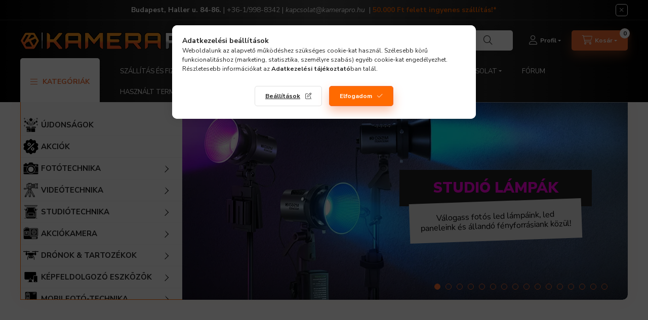

--- FILE ---
content_type: text/html
request_url: https://cdn.trustindex.io/widgets/a4/a4b715c11b4b05456359c53062/content.html
body_size: 3953
content:
<div class=" ti-widget " data-layout-id="13" data-layout-category="slider" data-set-id="light-contrast" data-pid="a4b715c11b4b05456359c53062" data-language="hu" data-close-locale="Bezárás" data-review-target-width="275" data-css-version="2" data-footer-link-domain="trustindex.io" data-review-text-mode="scroll" data-reply-by-locale="Válasz a tulajdonostól" data-only-rating-locale="Ez a felhasználó csak egy értékelést hagyott." data-pager-autoplay-timeout="3" > <div class="ti-widget-container ti-col-4"> <div class="ti-footer source-all"> <div class="ti-row"> <div class="ti-profile-img"> <img src="https://cdn.trustindex.io/companies/8b/8b977c7955gbec64/avatar.jpg" srcset="https://cdn.trustindex.io/companies/8b/8b977c7955gbec64/avatar.jpg 2x" alt="KameraPro.Hu" loading="lazy" /> </div> <div class="ti-profile-details"> <div class="ti-name"> KameraPro.Hu</div> <span class="ti-stars"><img class="ti-star f" src="https://cdn.trustindex.io/assets/platform/Default/star/f.svg" alt="Trustindex" width="17" height="17" loading="lazy" /><img class="ti-star f" src="https://cdn.trustindex.io/assets/platform/Default/star/f.svg" alt="Trustindex" width="17" height="17" loading="lazy" /><img class="ti-star f" src="https://cdn.trustindex.io/assets/platform/Default/star/f.svg" alt="Trustindex" width="17" height="17" loading="lazy" /><img class="ti-star f" src="https://cdn.trustindex.io/assets/platform/Default/star/f.svg" alt="Trustindex" width="17" height="17" loading="lazy" /><img class="ti-star f" src="https://cdn.trustindex.io/assets/platform/Default/star/f.svg" alt="Trustindex" width="17" height="17" loading="lazy" /></span> <div class="ti-rating-text"> <span class="nowrap"><strong><a href="https://www.trustindex.io/reviews/kamerapro.hu" target="_blank" rel="noopener">6377 vélemény</a></strong></span> </div> <div class="ti-header-write-btn-container"> <a href="" class="ti-header-write-btn" role="button" aria-label="Értékelés írása" >Értékelés írása</a> <div class="ti-write-btn-dropdown"> <div class="ti-write-btn-dropdown-inner"> <a href="https://admin.trustindex.io/api/googleWriteReview?place-id=ChIJkUhlKmjdQUcREOGeYPHe1F0" class="ti-write-btn-dropdown-item" target="_blank" aria-label="Google értékelés írása" role="button" rel="noopener" > <img class="ti-platform-icon" src="https://cdn.trustindex.io/assets/platform/Google/icon.svg" alt="Google" width="20" height="20" loading="lazy" /> Google </a> <a href="https://www.facebook.com/109010077519781/reviews" class="ti-write-btn-dropdown-item" target="_blank" aria-label="Facebook értékelés írása" role="button" rel="noopener" > <img class="ti-platform-icon" src="https://cdn.trustindex.io/assets/platform/Facebook/icon.svg" alt="Facebook" width="20" height="20" loading="lazy" /> Facebook </a> <a href="https://public.trustindex.io/review/write/slug/kamerapro.hu" class="ti-write-btn-dropdown-item" target="_blank" aria-label="Trustindex értékelés írása" role="button" rel="noopener" > <img class="ti-platform-icon" src="https://cdn.trustindex.io/assets/platform/Trustindex/icon.svg" alt="Trustindex" width="20" height="20" loading="lazy" /> Trustindex </a> <a href="https://www.arukereso.hu/stores/kameratartozekok-hu-s184233/#velemenyek" class="ti-write-btn-dropdown-item" target="_blank" aria-label="Árukereső.hu / Pazaruvaj.com / Compari.ro értékelés írása" role="button" rel="noopener" > <img class="ti-platform-icon" src="https://cdn.trustindex.io/assets/platform/Arukereso/icon.svg" alt="Árukereső.hu / Pazaruvaj.com / Compari.ro" width="20" height="20" loading="lazy" /> Árukereső.hu / Pazaruvaj.com / Compari.ro </a> </div> </div> </div> </div> </div> </div> <div class="ti-reviews-container"> <div class="ti-controls"> <div class="ti-next" aria-label="Következő vélemény" role="button" tabindex="0"></div> <div class="ti-prev" aria-label="Előző vélemény" role="button" tabindex="0"></div> </div> <div class="ti-reviews-container-wrapper"> <div class="ti-review-item source-Google ti-image-layout-thumbnail" data-id="ec8d064f0b43492d6ff4b666c6e40a10" > <div class="ti-inner"> <div class="ti-review-header"> <div class="ti-platform-icon ti-with-tooltip"> <span class="ti-tooltip">Közzétéve itt: Google</span> <img src="https://cdn.trustindex.io/assets/platform/Google/icon.svg" alt="Google" width="20" height="20" loading="lazy" /> </div> <div class="ti-profile-img"> <img src="https://lh3.googleusercontent.com/a-/ALV-UjX5Ydcwd7gem3gL6Kl6qoaRPgUQMuqfTWIkxlyaW-oI0uY1HnTW=w40-h40-c-rp-mo-ba3-br100" srcset="https://lh3.googleusercontent.com/a-/ALV-UjX5Ydcwd7gem3gL6Kl6qoaRPgUQMuqfTWIkxlyaW-oI0uY1HnTW=w80-h80-c-rp-mo-ba3-br100 2x" alt="Richárd Fóti profile picture" loading="lazy" /> </div> <div class="ti-profile-details"> <div class="ti-name"> Richárd Fóti </div> <div class="ti-date">2026-01-30</div> </div> </div> <span class="ti-stars"><img class="ti-star f" src="https://cdn.trustindex.io/assets/platform/Google/star/f.svg" alt="Google" width="17" height="17" loading="lazy" /><img class="ti-star f" src="https://cdn.trustindex.io/assets/platform/Google/star/f.svg" alt="Google" width="17" height="17" loading="lazy" /><img class="ti-star f" src="https://cdn.trustindex.io/assets/platform/Google/star/f.svg" alt="Google" width="17" height="17" loading="lazy" /><img class="ti-star f" src="https://cdn.trustindex.io/assets/platform/Google/star/f.svg" alt="Google" width="17" height="17" loading="lazy" /><img class="ti-star f" src="https://cdn.trustindex.io/assets/platform/Google/star/f.svg" alt="Google" width="17" height="17" loading="lazy" /></span> <div class="ti-review-text-container ti-review-content">Segítőkész profi csapat.</div> <span class="ti-read-more" data-container=".ti-review-content" data-collapse-text="Elrejt" data-open-text="Olvass tovább" ></span> </div> </div> <div class="ti-review-item source-Google ti-image-layout-thumbnail" data-id="3d7a6f396365e1febdd47d78adaa35e1" > <div class="ti-inner"> <div class="ti-review-header"> <div class="ti-platform-icon ti-with-tooltip"> <span class="ti-tooltip">Közzétéve itt: Google</span> <img src="https://cdn.trustindex.io/assets/platform/Google/icon.svg" alt="Google" width="20" height="20" loading="lazy" /> </div> <div class="ti-profile-img"> <img src="https://lh3.googleusercontent.com/a/ACg8ocLhkAs7ixiadTCZpg1cD8p0oBT_c8W7UqGGQxlLrerPL3XJ=w40-h40-c-rp-mo-br100" srcset="https://lh3.googleusercontent.com/a/ACg8ocLhkAs7ixiadTCZpg1cD8p0oBT_c8W7UqGGQxlLrerPL3XJ=w80-h80-c-rp-mo-br100 2x" alt="Márk Antali profile picture" loading="lazy" /> </div> <div class="ti-profile-details"> <div class="ti-name"> Márk Antali </div> <div class="ti-date">2026-01-30</div> </div> </div> <span class="ti-stars"><img class="ti-star f" src="https://cdn.trustindex.io/assets/platform/Google/star/f.svg" alt="Google" width="17" height="17" loading="lazy" /><img class="ti-star f" src="https://cdn.trustindex.io/assets/platform/Google/star/f.svg" alt="Google" width="17" height="17" loading="lazy" /><img class="ti-star f" src="https://cdn.trustindex.io/assets/platform/Google/star/f.svg" alt="Google" width="17" height="17" loading="lazy" /><img class="ti-star f" src="https://cdn.trustindex.io/assets/platform/Google/star/f.svg" alt="Google" width="17" height="17" loading="lazy" /><img class="ti-star f" src="https://cdn.trustindex.io/assets/platform/Google/star/f.svg" alt="Google" width="17" height="17" loading="lazy" /></span> <div class="ti-review-text-container ti-review-content">Nagyon elégedett voltam a kiszolgálással. Ella és Dénes segítőkészek, udvariasak és szakmailag felkészültek voltak, minden kérdésemre készséggel válaszoltak. Gyors, korrekt és barátságos kiszolgálásban volt részem. Csak ajánlani tudom az üzletet!</div> <span class="ti-read-more" data-container=".ti-review-content" data-collapse-text="Elrejt" data-open-text="Olvass tovább" ></span> </div> </div> <div class="ti-review-item source-Google ti-image-layout-thumbnail" data-id="556b730a5f87de0b973d1c4bb7901096" > <div class="ti-inner"> <div class="ti-review-header"> <div class="ti-platform-icon ti-with-tooltip"> <span class="ti-tooltip">Közzétéve itt: Google</span> <img src="https://cdn.trustindex.io/assets/platform/Google/icon.svg" alt="Google" width="20" height="20" loading="lazy" /> </div> <div class="ti-profile-img"> <img src="https://lh3.googleusercontent.com/a-/ALV-UjU42O2B9zhQpCtwt6VrPWM5eC0685gkwPSJrzUgCNJkupdCnlAT=w40-h40-c-rp-mo-br100" srcset="https://lh3.googleusercontent.com/a-/ALV-UjU42O2B9zhQpCtwt6VrPWM5eC0685gkwPSJrzUgCNJkupdCnlAT=w80-h80-c-rp-mo-br100 2x" alt="Bea T. profile picture" loading="lazy" /> </div> <div class="ti-profile-details"> <div class="ti-name"> Bea T. </div> <div class="ti-date">2026-01-30</div> </div> </div> <span class="ti-stars"><img class="ti-star f" src="https://cdn.trustindex.io/assets/platform/Google/star/f.svg" alt="Google" width="17" height="17" loading="lazy" /><img class="ti-star f" src="https://cdn.trustindex.io/assets/platform/Google/star/f.svg" alt="Google" width="17" height="17" loading="lazy" /><img class="ti-star f" src="https://cdn.trustindex.io/assets/platform/Google/star/f.svg" alt="Google" width="17" height="17" loading="lazy" /><img class="ti-star f" src="https://cdn.trustindex.io/assets/platform/Google/star/f.svg" alt="Google" width="17" height="17" loading="lazy" /><img class="ti-star f" src="https://cdn.trustindex.io/assets/platform/Google/star/f.svg" alt="Google" width="17" height="17" loading="lazy" /></span> <div class="ti-review-text-container ti-review-content">Korrekt,gyors.Szívből ajánlom!</div> <span class="ti-read-more" data-container=".ti-review-content" data-collapse-text="Elrejt" data-open-text="Olvass tovább" ></span> </div> </div> <div class="ti-review-item source-Google ti-image-layout-thumbnail" data-id="e12131a915bd501d9f3b32b016379b5a" > <div class="ti-inner"> <div class="ti-review-header"> <div class="ti-platform-icon ti-with-tooltip"> <span class="ti-tooltip">Közzétéve itt: Google</span> <img src="https://cdn.trustindex.io/assets/platform/Google/icon.svg" alt="Google" width="20" height="20" loading="lazy" /> </div> <div class="ti-profile-img"> <img src="https://lh3.googleusercontent.com/a-/ALV-UjWFZKXx2-Pl_JeCzqJXYIQCbLOlPeCqy3Cp9kL8bKwrou_BOVh0=w40-h40-c-rp-mo-ba4-br100" srcset="https://lh3.googleusercontent.com/a-/ALV-UjWFZKXx2-Pl_JeCzqJXYIQCbLOlPeCqy3Cp9kL8bKwrou_BOVh0=w80-h80-c-rp-mo-ba4-br100 2x" alt="Szakál Balázs profile picture" loading="lazy" /> </div> <div class="ti-profile-details"> <div class="ti-name"> Szakál Balázs </div> <div class="ti-date">2026-01-29</div> </div> </div> <span class="ti-stars"><img class="ti-star f" src="https://cdn.trustindex.io/assets/platform/Google/star/f.svg" alt="Google" width="17" height="17" loading="lazy" /><img class="ti-star f" src="https://cdn.trustindex.io/assets/platform/Google/star/f.svg" alt="Google" width="17" height="17" loading="lazy" /><img class="ti-star f" src="https://cdn.trustindex.io/assets/platform/Google/star/f.svg" alt="Google" width="17" height="17" loading="lazy" /><img class="ti-star f" src="https://cdn.trustindex.io/assets/platform/Google/star/f.svg" alt="Google" width="17" height="17" loading="lazy" /><img class="ti-star f" src="https://cdn.trustindex.io/assets/platform/Google/star/f.svg" alt="Google" width="17" height="17" loading="lazy" /></span> <div class="ti-review-text-container ti-review-content">Szuper volt minden</div> <span class="ti-read-more" data-container=".ti-review-content" data-collapse-text="Elrejt" data-open-text="Olvass tovább" ></span> </div> </div> <div class="ti-review-item source-Google ti-image-layout-thumbnail" data-id="01862c43b1be852898c94c1582810615" > <div class="ti-inner"> <div class="ti-review-header"> <div class="ti-platform-icon ti-with-tooltip"> <span class="ti-tooltip">Közzétéve itt: Google</span> <img src="https://cdn.trustindex.io/assets/platform/Google/icon.svg" alt="Google" width="20" height="20" loading="lazy" /> </div> <div class="ti-profile-img"> <img src="https://lh3.googleusercontent.com/a/ACg8ocJa2KXAAW8XGR7frMMhpXvF2UJuR4TUcobihOEfOFSAiZ4cSA=w40-h40-c-rp-mo-br100" srcset="https://lh3.googleusercontent.com/a/ACg8ocJa2KXAAW8XGR7frMMhpXvF2UJuR4TUcobihOEfOFSAiZ4cSA=w80-h80-c-rp-mo-br100 2x" alt="György Bárány profile picture" loading="lazy" /> </div> <div class="ti-profile-details"> <div class="ti-name"> György Bárány </div> <div class="ti-date">2026-01-29</div> </div> </div> <span class="ti-stars"><img class="ti-star f" src="https://cdn.trustindex.io/assets/platform/Google/star/f.svg" alt="Google" width="17" height="17" loading="lazy" /><img class="ti-star f" src="https://cdn.trustindex.io/assets/platform/Google/star/f.svg" alt="Google" width="17" height="17" loading="lazy" /><img class="ti-star f" src="https://cdn.trustindex.io/assets/platform/Google/star/f.svg" alt="Google" width="17" height="17" loading="lazy" /><img class="ti-star f" src="https://cdn.trustindex.io/assets/platform/Google/star/f.svg" alt="Google" width="17" height="17" loading="lazy" /><img class="ti-star f" src="https://cdn.trustindex.io/assets/platform/Google/star/f.svg" alt="Google" width="17" height="17" loading="lazy" /></span> <div class="ti-review-text-container ti-review-content">A választott terméket kifogástalan állapotban vettem át. A kiszolgálás rendben zajlott. A munkatársaknak küldök egy véleményt tükröző figurát köszönetképpen👍.</div> <span class="ti-read-more" data-container=".ti-review-content" data-collapse-text="Elrejt" data-open-text="Olvass tovább" ></span> </div> </div> <div class="ti-review-item source-Google ti-image-layout-thumbnail" data-id="362c05ce8524b6a5b512821d334c06ec" > <div class="ti-inner"> <div class="ti-review-header"> <div class="ti-platform-icon ti-with-tooltip"> <span class="ti-tooltip">Közzétéve itt: Google</span> <img src="https://cdn.trustindex.io/assets/platform/Google/icon.svg" alt="Google" width="20" height="20" loading="lazy" /> </div> <div class="ti-profile-img"> <img src="https://lh3.googleusercontent.com/a/ACg8ocL-UrlW4T7AGW9iqjRm98HSGnEv32f3cNRTvBjp6XOkvWFqeQ=w40-h40-c-rp-mo-br100" srcset="https://lh3.googleusercontent.com/a/ACg8ocL-UrlW4T7AGW9iqjRm98HSGnEv32f3cNRTvBjp6XOkvWFqeQ=w80-h80-c-rp-mo-br100 2x" alt="István Könczöl profile picture" loading="lazy" /> </div> <div class="ti-profile-details"> <div class="ti-name"> István Könczöl </div> <div class="ti-date">2026-01-29</div> </div> </div> <span class="ti-stars"><img class="ti-star f" src="https://cdn.trustindex.io/assets/platform/Google/star/f.svg" alt="Google" width="17" height="17" loading="lazy" /><img class="ti-star f" src="https://cdn.trustindex.io/assets/platform/Google/star/f.svg" alt="Google" width="17" height="17" loading="lazy" /><img class="ti-star f" src="https://cdn.trustindex.io/assets/platform/Google/star/f.svg" alt="Google" width="17" height="17" loading="lazy" /><img class="ti-star f" src="https://cdn.trustindex.io/assets/platform/Google/star/f.svg" alt="Google" width="17" height="17" loading="lazy" /><img class="ti-star f" src="https://cdn.trustindex.io/assets/platform/Google/star/f.svg" alt="Google" width="17" height="17" loading="lazy" /></span> <div class="ti-review-text-container ti-review-content">Pontos, gyors, segítőkész ügyintézés!
Köszönöm</div> <span class="ti-read-more" data-container=".ti-review-content" data-collapse-text="Elrejt" data-open-text="Olvass tovább" ></span> </div> </div> <div class="ti-review-item source-Google ti-image-layout-thumbnail" data-id="a739a065fbc2464cccdd1de2c6d7e62d" > <div class="ti-inner"> <div class="ti-review-header"> <div class="ti-platform-icon ti-with-tooltip"> <span class="ti-tooltip">Közzétéve itt: Google</span> <img src="https://cdn.trustindex.io/assets/platform/Google/icon.svg" alt="Google" width="20" height="20" loading="lazy" /> </div> <div class="ti-profile-img"> <img src="https://lh3.googleusercontent.com/a/ACg8ocI54xrfO8zy47WriHt2cISMroJg011ytjwd2nj6yg9MeON51w=w40-h40-c-rp-mo-ba2-br100" srcset="https://lh3.googleusercontent.com/a/ACg8ocI54xrfO8zy47WriHt2cISMroJg011ytjwd2nj6yg9MeON51w=w80-h80-c-rp-mo-ba2-br100 2x" alt="Ferenc Gazdag profile picture" loading="lazy" /> </div> <div class="ti-profile-details"> <div class="ti-name"> Ferenc Gazdag </div> <div class="ti-date">2026-01-29</div> </div> </div> <span class="ti-stars"><img class="ti-star f" src="https://cdn.trustindex.io/assets/platform/Google/star/f.svg" alt="Google" width="17" height="17" loading="lazy" /><img class="ti-star f" src="https://cdn.trustindex.io/assets/platform/Google/star/f.svg" alt="Google" width="17" height="17" loading="lazy" /><img class="ti-star f" src="https://cdn.trustindex.io/assets/platform/Google/star/f.svg" alt="Google" width="17" height="17" loading="lazy" /><img class="ti-star f" src="https://cdn.trustindex.io/assets/platform/Google/star/f.svg" alt="Google" width="17" height="17" loading="lazy" /><img class="ti-star f" src="https://cdn.trustindex.io/assets/platform/Google/star/f.svg" alt="Google" width="17" height="17" loading="lazy" /></span> <div class="ti-review-text-container ti-review-content">Gyorsan megérkezett az áru. Kiváló minőségű termékek! Köszönöm!</div> <span class="ti-read-more" data-container=".ti-review-content" data-collapse-text="Elrejt" data-open-text="Olvass tovább" ></span> </div> </div> <div class="ti-review-item source-Google ti-image-layout-thumbnail" data-id="ef0fbf57a82fb18b3fef2dee3e127151" > <div class="ti-inner"> <div class="ti-review-header"> <div class="ti-platform-icon ti-with-tooltip"> <span class="ti-tooltip">Közzétéve itt: Google</span> <img src="https://cdn.trustindex.io/assets/platform/Google/icon.svg" alt="Google" width="20" height="20" loading="lazy" /> </div> <div class="ti-profile-img"> <img src="https://lh3.googleusercontent.com/a/ACg8ocJyw3aPG4YWgOQQQAYHMPp5GTS2WlBZGa4YN1i5_YnYZ40iXw=w40-h40-c-rp-mo-br100" srcset="https://lh3.googleusercontent.com/a/ACg8ocJyw3aPG4YWgOQQQAYHMPp5GTS2WlBZGa4YN1i5_YnYZ40iXw=w80-h80-c-rp-mo-br100 2x" alt="pataki pisti profile picture" loading="lazy" /> </div> <div class="ti-profile-details"> <div class="ti-name"> pataki pisti </div> <div class="ti-date">2026-01-29</div> </div> </div> <span class="ti-stars"><img class="ti-star f" src="https://cdn.trustindex.io/assets/platform/Google/star/f.svg" alt="Google" width="17" height="17" loading="lazy" /><img class="ti-star f" src="https://cdn.trustindex.io/assets/platform/Google/star/f.svg" alt="Google" width="17" height="17" loading="lazy" /><img class="ti-star f" src="https://cdn.trustindex.io/assets/platform/Google/star/f.svg" alt="Google" width="17" height="17" loading="lazy" /><img class="ti-star f" src="https://cdn.trustindex.io/assets/platform/Google/star/f.svg" alt="Google" width="17" height="17" loading="lazy" /><img class="ti-star f" src="https://cdn.trustindex.io/assets/platform/Google/star/f.svg" alt="Google" width="17" height="17" loading="lazy" /></span> <div class="ti-review-text-container ti-review-content">Rendkívül korrekt!</div> <span class="ti-read-more" data-container=".ti-review-content" data-collapse-text="Elrejt" data-open-text="Olvass tovább" ></span> </div> </div> <div class="ti-review-item source-Google ti-image-layout-thumbnail" data-id="da7784da03f2201127e1ec8280eb5d47" > <div class="ti-inner"> <div class="ti-review-header"> <div class="ti-platform-icon ti-with-tooltip"> <span class="ti-tooltip">Közzétéve itt: Google</span> <img src="https://cdn.trustindex.io/assets/platform/Google/icon.svg" alt="Google" width="20" height="20" loading="lazy" /> </div> <div class="ti-profile-img"> <img src="https://lh3.googleusercontent.com/a/ACg8ocKRWqUzlzTMf6S600mmrUVOBxQKgsHriENMUpdxw_uFngFoWQ=w40-h40-c-rp-mo-br100" srcset="https://lh3.googleusercontent.com/a/ACg8ocKRWqUzlzTMf6S600mmrUVOBxQKgsHriENMUpdxw_uFngFoWQ=w80-h80-c-rp-mo-br100 2x" alt="Emese Emese profile picture" loading="lazy" /> </div> <div class="ti-profile-details"> <div class="ti-name"> Emese Emese </div> <div class="ti-date">2026-01-28</div> </div> </div> <span class="ti-stars"><img class="ti-star f" src="https://cdn.trustindex.io/assets/platform/Google/star/f.svg" alt="Google" width="17" height="17" loading="lazy" /><img class="ti-star f" src="https://cdn.trustindex.io/assets/platform/Google/star/f.svg" alt="Google" width="17" height="17" loading="lazy" /><img class="ti-star f" src="https://cdn.trustindex.io/assets/platform/Google/star/f.svg" alt="Google" width="17" height="17" loading="lazy" /><img class="ti-star f" src="https://cdn.trustindex.io/assets/platform/Google/star/f.svg" alt="Google" width="17" height="17" loading="lazy" /><img class="ti-star f" src="https://cdn.trustindex.io/assets/platform/Google/star/f.svg" alt="Google" width="17" height="17" loading="lazy" /></span> <div class="ti-review-text-container ti-review-content">Gyors, precíz kézbesítés</div> <span class="ti-read-more" data-container=".ti-review-content" data-collapse-text="Elrejt" data-open-text="Olvass tovább" ></span> </div> </div> <div class="ti-review-item source-Arukereso ti-image-layout-thumbnail" data-id="8a2416e0ecc4bf2a0c576315fe6e9262" > <div class="ti-inner"> <div class="ti-review-header"> <div class="ti-platform-icon ti-with-tooltip"> <span class="ti-tooltip">Közzétéve itt: Árukereső.hu</span> <img src="https://cdn.trustindex.io/assets/platform/Arukereso/icon.svg" alt="Árukereső.hu" width="20" height="20" loading="lazy" /> </div> <div class="ti-profile-img"> <img src="https://cdn.trustindex.io/assets/default-avatar/noprofile-09.svg" srcset="https://cdn.trustindex.io/assets/default-avatar/noprofile-09.svg 2x" alt="Kojak profile picture" loading="lazy" /> </div> <div class="ti-profile-details"> <div class="ti-name"> Kojak </div> <div class="ti-date">2026-01-28</div> </div> </div> <span class="ti-stars"><img class="ti-star f" src="https://cdn.trustindex.io/assets/platform/Arukereso/star/f.svg" alt="Arukereso" width="17" height="17" loading="lazy" /><img class="ti-star f" src="https://cdn.trustindex.io/assets/platform/Arukereso/star/f.svg" alt="Arukereso" width="17" height="17" loading="lazy" /><img class="ti-star f" src="https://cdn.trustindex.io/assets/platform/Arukereso/star/f.svg" alt="Arukereso" width="17" height="17" loading="lazy" /><img class="ti-star f" src="https://cdn.trustindex.io/assets/platform/Arukereso/star/f.svg" alt="Arukereso" width="17" height="17" loading="lazy" /><img class="ti-star f" src="https://cdn.trustindex.io/assets/platform/Arukereso/star/f.svg" alt="Arukereso" width="17" height="17" loading="lazy" /></span> <div class="ti-review-text-container ti-review-content">Ja

☺Vannak

☹Nem tudom</div> <span class="ti-read-more" data-container=".ti-review-content" data-collapse-text="Elrejt" data-open-text="Olvass tovább" ></span> </div> </div> <div class="ti-review-item source-Google ti-image-layout-thumbnail" data-id="d7dd60b7cf8d6b40e2584db22cec59de" > <div class="ti-inner"> <div class="ti-review-header"> <div class="ti-platform-icon ti-with-tooltip"> <span class="ti-tooltip">Közzétéve itt: Google</span> <img src="https://cdn.trustindex.io/assets/platform/Google/icon.svg" alt="Google" width="20" height="20" loading="lazy" /> </div> <div class="ti-profile-img"> <img src="https://lh3.googleusercontent.com/a/ACg8ocJGF8yEA69aV18xGn9QlVjf6__mbJC5TSiiPJJ4eYcbnl798w=w40-h40-c-rp-mo-br100" srcset="https://lh3.googleusercontent.com/a/ACg8ocJGF8yEA69aV18xGn9QlVjf6__mbJC5TSiiPJJ4eYcbnl798w=w80-h80-c-rp-mo-br100 2x" alt="Jacek Stanasiuk profile picture" loading="lazy" /> </div> <div class="ti-profile-details"> <div class="ti-name"> Jacek Stanasiuk </div> <div class="ti-date">2026-01-28</div> </div> </div> <span class="ti-stars"><img class="ti-star f" src="https://cdn.trustindex.io/assets/platform/Google/star/f.svg" alt="Google" width="17" height="17" loading="lazy" /><img class="ti-star f" src="https://cdn.trustindex.io/assets/platform/Google/star/f.svg" alt="Google" width="17" height="17" loading="lazy" /><img class="ti-star f" src="https://cdn.trustindex.io/assets/platform/Google/star/f.svg" alt="Google" width="17" height="17" loading="lazy" /><img class="ti-star f" src="https://cdn.trustindex.io/assets/platform/Google/star/f.svg" alt="Google" width="17" height="17" loading="lazy" /><img class="ti-star e" src="https://cdn.trustindex.io/assets/platform/Google/star/e.svg" alt="Google" width="17" height="17" loading="lazy" /></span> <div class="ti-review-text-container ti-review-content">Sokáig vártam, de minden rendben van</div> <span class="ti-read-more" data-container=".ti-review-content" data-collapse-text="Elrejt" data-open-text="Olvass tovább" ></span> </div> </div> <div class="ti-review-item source-Arukereso ti-image-layout-thumbnail" data-id="66b005e12db5744a802812a51edb574d" > <div class="ti-inner"> <div class="ti-review-header"> <div class="ti-platform-icon ti-with-tooltip"> <span class="ti-tooltip">Közzétéve itt: Árukereső.hu</span> <img src="https://cdn.trustindex.io/assets/platform/Arukereso/icon.svg" alt="Árukereső.hu" width="20" height="20" loading="lazy" /> </div> <div class="ti-profile-img"> <img src="https://cdn.trustindex.io/assets/default-avatar/noprofile-10.svg" srcset="https://cdn.trustindex.io/assets/default-avatar/noprofile-10.svg 2x" alt="A bolt vásárlója profile picture" loading="lazy" /> </div> <div class="ti-profile-details"> <div class="ti-name"> A bolt vásárlója </div> <div class="ti-date">2026-01-28</div> </div> </div> <span class="ti-stars"><img class="ti-star f" src="https://cdn.trustindex.io/assets/platform/Arukereso/star/f.svg" alt="Arukereso" width="17" height="17" loading="lazy" /><img class="ti-star f" src="https://cdn.trustindex.io/assets/platform/Arukereso/star/f.svg" alt="Arukereso" width="17" height="17" loading="lazy" /><img class="ti-star f" src="https://cdn.trustindex.io/assets/platform/Arukereso/star/f.svg" alt="Arukereso" width="17" height="17" loading="lazy" /><img class="ti-star f" src="https://cdn.trustindex.io/assets/platform/Arukereso/star/f.svg" alt="Arukereso" width="17" height="17" loading="lazy" /><img class="ti-star e" src="https://cdn.trustindex.io/assets/platform/Arukereso/star/e.svg" alt="Arukereso" width="17" height="17" loading="lazy" /></span> <div class="ti-review-text-container ti-review-content">-</div> <span class="ti-read-more" data-container=".ti-review-content" data-collapse-text="Elrejt" data-open-text="Olvass tovább" ></span> </div> </div> <div class="ti-review-item source-Arukereso ti-image-layout-thumbnail" data-id="9477693a824d805fb41c888e71ca82d4" > <div class="ti-inner"> <div class="ti-review-header"> <div class="ti-platform-icon ti-with-tooltip"> <span class="ti-tooltip">Közzétéve itt: Árukereső.hu</span> <img src="https://cdn.trustindex.io/assets/platform/Arukereso/icon.svg" alt="Árukereső.hu" width="20" height="20" loading="lazy" /> </div> <div class="ti-profile-img"> <img src="https://cdn.trustindex.io/assets/default-avatar/noprofile-07.svg" srcset="https://cdn.trustindex.io/assets/default-avatar/noprofile-07.svg 2x" alt="A bolt vásárlója profile picture" loading="lazy" /> </div> <div class="ti-profile-details"> <div class="ti-name"> A bolt vásárlója </div> <div class="ti-date">2026-01-27</div> </div> </div> <span class="ti-stars"><img class="ti-star f" src="https://cdn.trustindex.io/assets/platform/Arukereso/star/f.svg" alt="Arukereso" width="17" height="17" loading="lazy" /><img class="ti-star f" src="https://cdn.trustindex.io/assets/platform/Arukereso/star/f.svg" alt="Arukereso" width="17" height="17" loading="lazy" /><img class="ti-star f" src="https://cdn.trustindex.io/assets/platform/Arukereso/star/f.svg" alt="Arukereso" width="17" height="17" loading="lazy" /><img class="ti-star f" src="https://cdn.trustindex.io/assets/platform/Arukereso/star/f.svg" alt="Arukereso" width="17" height="17" loading="lazy" /><img class="ti-star f" src="https://cdn.trustindex.io/assets/platform/Arukereso/star/f.svg" alt="Arukereso" width="17" height="17" loading="lazy" /></span> <div class="ti-review-text-container ti-review-content">A személyes átvétel gyors, könnyen megközelíthető</div> <span class="ti-read-more" data-container=".ti-review-content" data-collapse-text="Elrejt" data-open-text="Olvass tovább" ></span> </div> </div> <div class="ti-review-item source-Arukereso ti-image-layout-thumbnail" data-id="62144aaf28f2392c0dd7c31940b4dbcf" > <div class="ti-inner"> <div class="ti-review-header"> <div class="ti-platform-icon ti-with-tooltip"> <span class="ti-tooltip">Közzétéve itt: Árukereső.hu</span> <img src="https://cdn.trustindex.io/assets/platform/Arukereso/icon.svg" alt="Árukereső.hu" width="20" height="20" loading="lazy" /> </div> <div class="ti-profile-img"> <img src="https://cdn.trustindex.io/assets/default-avatar/noprofile-08.svg" srcset="https://cdn.trustindex.io/assets/default-avatar/noprofile-08.svg 2x" alt="A bolt vásárlója profile picture" loading="lazy" /> </div> <div class="ti-profile-details"> <div class="ti-name"> A bolt vásárlója </div> <div class="ti-date">2026-01-27</div> </div> </div> <span class="ti-stars"><img class="ti-star f" src="https://cdn.trustindex.io/assets/platform/Arukereso/star/f.svg" alt="Arukereso" width="17" height="17" loading="lazy" /><img class="ti-star f" src="https://cdn.trustindex.io/assets/platform/Arukereso/star/f.svg" alt="Arukereso" width="17" height="17" loading="lazy" /><img class="ti-star f" src="https://cdn.trustindex.io/assets/platform/Arukereso/star/f.svg" alt="Arukereso" width="17" height="17" loading="lazy" /><img class="ti-star f" src="https://cdn.trustindex.io/assets/platform/Arukereso/star/f.svg" alt="Arukereso" width="17" height="17" loading="lazy" /><img class="ti-star f" src="https://cdn.trustindex.io/assets/platform/Arukereso/star/f.svg" alt="Arukereso" width="17" height="17" loading="lazy" /></span> <div class="ti-review-text-container ti-review-content">Elégedett Vagyok

☺Gyors Megbizható

☹Nincs</div> <span class="ti-read-more" data-container=".ti-review-content" data-collapse-text="Elrejt" data-open-text="Olvass tovább" ></span> </div> </div> <div class="ti-review-item source-Google ti-image-layout-thumbnail" data-id="98ccba5323a5b3a30c61e6847bc39bf1" > <div class="ti-inner"> <div class="ti-review-header"> <div class="ti-platform-icon ti-with-tooltip"> <span class="ti-tooltip">Közzétéve itt: Google</span> <img src="https://cdn.trustindex.io/assets/platform/Google/icon.svg" alt="Google" width="20" height="20" loading="lazy" /> </div> <div class="ti-profile-img"> <img src="https://lh3.googleusercontent.com/a-/ALV-UjXmfwofJFpFyRekSATW88tXr07vkOZTtDYb9nWK4D9DYeuWRiM=w40-h40-c-rp-mo-ba4-br100" srcset="https://lh3.googleusercontent.com/a-/ALV-UjXmfwofJFpFyRekSATW88tXr07vkOZTtDYb9nWK4D9DYeuWRiM=w80-h80-c-rp-mo-ba4-br100 2x" alt="Zsolt Varga profile picture" loading="lazy" /> </div> <div class="ti-profile-details"> <div class="ti-name"> Zsolt Varga </div> <div class="ti-date">2026-01-26</div> </div> </div> <span class="ti-stars"><img class="ti-star f" src="https://cdn.trustindex.io/assets/platform/Google/star/f.svg" alt="Google" width="17" height="17" loading="lazy" /><img class="ti-star f" src="https://cdn.trustindex.io/assets/platform/Google/star/f.svg" alt="Google" width="17" height="17" loading="lazy" /><img class="ti-star f" src="https://cdn.trustindex.io/assets/platform/Google/star/f.svg" alt="Google" width="17" height="17" loading="lazy" /><img class="ti-star f" src="https://cdn.trustindex.io/assets/platform/Google/star/f.svg" alt="Google" width="17" height="17" loading="lazy" /><img class="ti-star f" src="https://cdn.trustindex.io/assets/platform/Google/star/f.svg" alt="Google" width="17" height="17" loading="lazy" /></span> <div class="ti-review-text-container ti-review-content">Korrekt webshop, jó áron és gyorsan vásároltam</div> <span class="ti-read-more" data-container=".ti-review-content" data-collapse-text="Elrejt" data-open-text="Olvass tovább" ></span> </div> </div> </div> <div class="ti-controls-line"> <div class="dot"></div> </div> </div> </div> </div> <style class="scss-content">.ti-widget[data-layout-id='13'][data-set-id='light-contrast'][data-pid='a4b715c11b4b05456359c53062'] .ti-footer .ti-name{font-size:16px}.ti-widget[data-layout-id='13'][data-set-id='light-contrast'][data-pid='a4b715c11b4b05456359c53062'] .ti-footer-link-block a{font-size:13.3px}.ti-widget[data-layout-id='13'][data-set-id='light-contrast'][data-pid='a4b715c11b4b05456359c53062'] .ti-footer-filter-text{font-size:14px !important}.ti-widget[data-layout-id='13'][data-set-id='light-contrast'][data-pid='a4b715c11b4b05456359c53062'] .ti-rating-text,.ti-widget[data-layout-id='13'][data-set-id='light-contrast'][data-pid='a4b715c11b4b05456359c53062'] .ti-rating-text strong:not(.ti-rating-large),.ti-widget[data-layout-id='13'][data-set-id='light-contrast'][data-pid='a4b715c11b4b05456359c53062'] .ti-rating-text strong a,.ti-widget[data-layout-id='13'][data-set-id='light-contrast'][data-pid='a4b715c11b4b05456359c53062'] .ti-rating-text strong span,.ti-widget[data-layout-id='13'][data-set-id='light-contrast'][data-pid='a4b715c11b4b05456359c53062'] .ti-rating-text span strong,.ti-widget[data-layout-id='13'][data-set-id='light-contrast'][data-pid='a4b715c11b4b05456359c53062'] .ti-rating-text span,.ti-widget[data-layout-id='13'][data-set-id='light-contrast'][data-pid='a4b715c11b4b05456359c53062'] .ti-footer,.ti-widget[data-layout-id='13'][data-set-id='light-contrast'][data-pid='a4b715c11b4b05456359c53062'] .ti-footer strong:not(.ti-rating-large),.ti-widget[data-layout-id='13'][data-set-id='light-contrast'][data-pid='a4b715c11b4b05456359c53062'] .ti-footer span,.ti-widget[data-layout-id='13'][data-set-id='light-contrast'][data-pid='a4b715c11b4b05456359c53062'] .ti-footer strong a{font-size:14px}.ti-widget[data-layout-id='13'][data-set-id='light-contrast'][data-pid='a4b715c11b4b05456359c53062'] .ti-read-more{display:none !important}.ti-widget[data-layout-id='13'][data-set-id='light-contrast'][data-pid='a4b715c11b4b05456359c53062'] .ti-read-more span{font-size:12.6px}.ti-widget[data-layout-id='13'][data-set-id='light-contrast'][data-pid='a4b715c11b4b05456359c53062'] .ti-read-more:after{width:23px;height:23px}.ti-widget[data-layout-id='13'][data-set-id='light-contrast'][data-pid='a4b715c11b4b05456359c53062'] .ti-review-item>.ti-inner{border-color:#222222 !important;padding:15px !important;background-color:#222222}.ti-widget[data-layout-id='13'][data-set-id='light-contrast'][data-pid='a4b715c11b4b05456359c53062'] .ti-review-item .ti-review-image{width:74.2px;height:74.2px}.ti-widget[data-layout-id='13'][data-set-id='light-contrast'][data-pid='a4b715c11b4b05456359c53062'] .ti-review-content{line-height:20.3px;height:81.2px !important;font-size:14px;display:block;overscroll-behavior:contain;-webkit-line-clamp:inherit;overflow:auto !important;overflow-x:hidden !important;padding-right:10px}.ti-widget[data-layout-id='13'][data-set-id='light-contrast'][data-pid='a4b715c11b4b05456359c53062'] .ti-ai-summary-item .ti-review-content{height:103.5px !important}.ti-widget[data-layout-id='13'][data-set-id='light-contrast'][data-pid='a4b715c11b4b05456359c53062'] .ti-ai-summary-item .ti-review-content .ti-summary-list li{padding-left:18.6666666667px}.ti-widget[data-layout-id='13'][data-set-id='light-contrast'][data-pid='a4b715c11b4b05456359c53062'] .ti-ai-summary-item .ti-review-content .ti-summary-list li:before{width:9.3333333333px;height:4.6666666667px;top:7px}.ti-widget[data-layout-id='13'][data-set-id='light-contrast'][data-pid='a4b715c11b4b05456359c53062'] .ti-ai-summary-item .ti-profile-img img:not(.ti-ai-profile-img){border:2px solid #222222;border-color:#222222}.ti-widget[data-layout-id='13'][data-set-id='light-contrast'][data-pid='a4b715c11b4b05456359c53062'] .ti-ai-summary-item>.ti-inner{background-color:#222222 !important}.ti-widget[data-layout-id='13'][data-set-id='light-contrast'][data-pid='a4b715c11b4b05456359c53062'] .ti-ten-rating-score{font-size:14px}.ti-widget[data-layout-id='13'][data-set-id='light-contrast'][data-pid='a4b715c11b4b05456359c53062'] ::-webkit-scrollbar-track{background:rgba(84, 84, 84, 0.1)}.ti-widget[data-layout-id='13'][data-set-id='light-contrast'][data-pid='a4b715c11b4b05456359c53062'] ::-webkit-scrollbar-thumb{background:rgba(84, 84, 84, 0.6)}.ti-widget[data-layout-id='13'][data-set-id='light-contrast'][data-pid='a4b715c11b4b05456359c53062'] ::-webkit-scrollbar-thumb:hover{background:#545454}.ti-widget[data-layout-id='13'][data-set-id='light-contrast'][data-pid='a4b715c11b4b05456359c53062'] .ti-review-item>.ti-inner,.ti-widget[data-layout-id='13'][data-set-id='light-contrast'][data-pid='a4b715c11b4b05456359c53062'] .ti-load-more-reviews-container .ti-load-more-reviews-button{background-color:#222 !important}.ti-widget-lightbox .ti-card-body .ti-stars .ti-ten-rating-score,.ti-widget-lightbox .ti-review-item .ti-stars .ti-ten-rating-score{font-size:14px}.ti-widget-lightbox[data-layout-id='13'][data-set-id='light-contrast'][data-pid='a4b715c11b4b05456359c53062'] .ti-ai-summary-item .ti-review-content .ti-summary-list li{padding-left:18.6666666667px}.ti-widget-lightbox[data-layout-id='13'][data-set-id='light-contrast'][data-pid='a4b715c11b4b05456359c53062'] .ti-ai-summary-item .ti-review-content .ti-summary-list li:before{width:9.3333333333px;height:4.6666666667px;top:7px}.ti-widget-lightbox[data-layout-id='13'][data-set-id='light-contrast'][data-pid='a4b715c11b4b05456359c53062'] .ti-ai-summary-item .ti-profile-img img:not(.ti-ai-profile-img){border:2px solid #222222;border-color:#222222}.ti-widget-lightbox[data-layout-id='13'][data-set-id='light-contrast'][data-pid='a4b715c11b4b05456359c53062'] .ti-ai-summary-item>.ti-inner{background-color:#222222 !important}</style>

--- FILE ---
content_type: text/html
request_url: https://cdn.trustindex.io/widgets/a4/a4b715c11b4b05456359c53062/content.html
body_size: 3951
content:
<div class=" ti-widget " data-layout-id="13" data-layout-category="slider" data-set-id="light-contrast" data-pid="a4b715c11b4b05456359c53062" data-language="hu" data-close-locale="Bezárás" data-review-target-width="275" data-css-version="2" data-footer-link-domain="trustindex.io" data-review-text-mode="scroll" data-reply-by-locale="Válasz a tulajdonostól" data-only-rating-locale="Ez a felhasználó csak egy értékelést hagyott." data-pager-autoplay-timeout="3" > <div class="ti-widget-container ti-col-4"> <div class="ti-footer source-all"> <div class="ti-row"> <div class="ti-profile-img"> <img src="https://cdn.trustindex.io/companies/8b/8b977c7955gbec64/avatar.jpg" srcset="https://cdn.trustindex.io/companies/8b/8b977c7955gbec64/avatar.jpg 2x" alt="KameraPro.Hu" loading="lazy" /> </div> <div class="ti-profile-details"> <div class="ti-name"> KameraPro.Hu</div> <span class="ti-stars"><img class="ti-star f" src="https://cdn.trustindex.io/assets/platform/Default/star/f.svg" alt="Trustindex" width="17" height="17" loading="lazy" /><img class="ti-star f" src="https://cdn.trustindex.io/assets/platform/Default/star/f.svg" alt="Trustindex" width="17" height="17" loading="lazy" /><img class="ti-star f" src="https://cdn.trustindex.io/assets/platform/Default/star/f.svg" alt="Trustindex" width="17" height="17" loading="lazy" /><img class="ti-star f" src="https://cdn.trustindex.io/assets/platform/Default/star/f.svg" alt="Trustindex" width="17" height="17" loading="lazy" /><img class="ti-star f" src="https://cdn.trustindex.io/assets/platform/Default/star/f.svg" alt="Trustindex" width="17" height="17" loading="lazy" /></span> <div class="ti-rating-text"> <span class="nowrap"><strong><a href="https://www.trustindex.io/reviews/kamerapro.hu" target="_blank" rel="noopener">6377 vélemény</a></strong></span> </div> <div class="ti-header-write-btn-container"> <a href="" class="ti-header-write-btn" role="button" aria-label="Értékelés írása" >Értékelés írása</a> <div class="ti-write-btn-dropdown"> <div class="ti-write-btn-dropdown-inner"> <a href="https://admin.trustindex.io/api/googleWriteReview?place-id=ChIJkUhlKmjdQUcREOGeYPHe1F0" class="ti-write-btn-dropdown-item" target="_blank" aria-label="Google értékelés írása" role="button" rel="noopener" > <img class="ti-platform-icon" src="https://cdn.trustindex.io/assets/platform/Google/icon.svg" alt="Google" width="20" height="20" loading="lazy" /> Google </a> <a href="https://www.facebook.com/109010077519781/reviews" class="ti-write-btn-dropdown-item" target="_blank" aria-label="Facebook értékelés írása" role="button" rel="noopener" > <img class="ti-platform-icon" src="https://cdn.trustindex.io/assets/platform/Facebook/icon.svg" alt="Facebook" width="20" height="20" loading="lazy" /> Facebook </a> <a href="https://public.trustindex.io/review/write/slug/kamerapro.hu" class="ti-write-btn-dropdown-item" target="_blank" aria-label="Trustindex értékelés írása" role="button" rel="noopener" > <img class="ti-platform-icon" src="https://cdn.trustindex.io/assets/platform/Trustindex/icon.svg" alt="Trustindex" width="20" height="20" loading="lazy" /> Trustindex </a> <a href="https://www.arukereso.hu/stores/kameratartozekok-hu-s184233/#velemenyek" class="ti-write-btn-dropdown-item" target="_blank" aria-label="Árukereső.hu / Pazaruvaj.com / Compari.ro értékelés írása" role="button" rel="noopener" > <img class="ti-platform-icon" src="https://cdn.trustindex.io/assets/platform/Arukereso/icon.svg" alt="Árukereső.hu / Pazaruvaj.com / Compari.ro" width="20" height="20" loading="lazy" /> Árukereső.hu / Pazaruvaj.com / Compari.ro </a> </div> </div> </div> </div> </div> </div> <div class="ti-reviews-container"> <div class="ti-controls"> <div class="ti-next" aria-label="Következő vélemény" role="button" tabindex="0"></div> <div class="ti-prev" aria-label="Előző vélemény" role="button" tabindex="0"></div> </div> <div class="ti-reviews-container-wrapper"> <div class="ti-review-item source-Google ti-image-layout-thumbnail" data-id="ec8d064f0b43492d6ff4b666c6e40a10" > <div class="ti-inner"> <div class="ti-review-header"> <div class="ti-platform-icon ti-with-tooltip"> <span class="ti-tooltip">Közzétéve itt: Google</span> <img src="https://cdn.trustindex.io/assets/platform/Google/icon.svg" alt="Google" width="20" height="20" loading="lazy" /> </div> <div class="ti-profile-img"> <img src="https://lh3.googleusercontent.com/a-/ALV-UjX5Ydcwd7gem3gL6Kl6qoaRPgUQMuqfTWIkxlyaW-oI0uY1HnTW=w40-h40-c-rp-mo-ba3-br100" srcset="https://lh3.googleusercontent.com/a-/ALV-UjX5Ydcwd7gem3gL6Kl6qoaRPgUQMuqfTWIkxlyaW-oI0uY1HnTW=w80-h80-c-rp-mo-ba3-br100 2x" alt="Richárd Fóti profile picture" loading="lazy" /> </div> <div class="ti-profile-details"> <div class="ti-name"> Richárd Fóti </div> <div class="ti-date">2026-01-30</div> </div> </div> <span class="ti-stars"><img class="ti-star f" src="https://cdn.trustindex.io/assets/platform/Google/star/f.svg" alt="Google" width="17" height="17" loading="lazy" /><img class="ti-star f" src="https://cdn.trustindex.io/assets/platform/Google/star/f.svg" alt="Google" width="17" height="17" loading="lazy" /><img class="ti-star f" src="https://cdn.trustindex.io/assets/platform/Google/star/f.svg" alt="Google" width="17" height="17" loading="lazy" /><img class="ti-star f" src="https://cdn.trustindex.io/assets/platform/Google/star/f.svg" alt="Google" width="17" height="17" loading="lazy" /><img class="ti-star f" src="https://cdn.trustindex.io/assets/platform/Google/star/f.svg" alt="Google" width="17" height="17" loading="lazy" /></span> <div class="ti-review-text-container ti-review-content">Segítőkész profi csapat.</div> <span class="ti-read-more" data-container=".ti-review-content" data-collapse-text="Elrejt" data-open-text="Olvass tovább" ></span> </div> </div> <div class="ti-review-item source-Google ti-image-layout-thumbnail" data-id="3d7a6f396365e1febdd47d78adaa35e1" > <div class="ti-inner"> <div class="ti-review-header"> <div class="ti-platform-icon ti-with-tooltip"> <span class="ti-tooltip">Közzétéve itt: Google</span> <img src="https://cdn.trustindex.io/assets/platform/Google/icon.svg" alt="Google" width="20" height="20" loading="lazy" /> </div> <div class="ti-profile-img"> <img src="https://lh3.googleusercontent.com/a/ACg8ocLhkAs7ixiadTCZpg1cD8p0oBT_c8W7UqGGQxlLrerPL3XJ=w40-h40-c-rp-mo-br100" srcset="https://lh3.googleusercontent.com/a/ACg8ocLhkAs7ixiadTCZpg1cD8p0oBT_c8W7UqGGQxlLrerPL3XJ=w80-h80-c-rp-mo-br100 2x" alt="Márk Antali profile picture" loading="lazy" /> </div> <div class="ti-profile-details"> <div class="ti-name"> Márk Antali </div> <div class="ti-date">2026-01-30</div> </div> </div> <span class="ti-stars"><img class="ti-star f" src="https://cdn.trustindex.io/assets/platform/Google/star/f.svg" alt="Google" width="17" height="17" loading="lazy" /><img class="ti-star f" src="https://cdn.trustindex.io/assets/platform/Google/star/f.svg" alt="Google" width="17" height="17" loading="lazy" /><img class="ti-star f" src="https://cdn.trustindex.io/assets/platform/Google/star/f.svg" alt="Google" width="17" height="17" loading="lazy" /><img class="ti-star f" src="https://cdn.trustindex.io/assets/platform/Google/star/f.svg" alt="Google" width="17" height="17" loading="lazy" /><img class="ti-star f" src="https://cdn.trustindex.io/assets/platform/Google/star/f.svg" alt="Google" width="17" height="17" loading="lazy" /></span> <div class="ti-review-text-container ti-review-content">Nagyon elégedett voltam a kiszolgálással. Ella és Dénes segítőkészek, udvariasak és szakmailag felkészültek voltak, minden kérdésemre készséggel válaszoltak. Gyors, korrekt és barátságos kiszolgálásban volt részem. Csak ajánlani tudom az üzletet!</div> <span class="ti-read-more" data-container=".ti-review-content" data-collapse-text="Elrejt" data-open-text="Olvass tovább" ></span> </div> </div> <div class="ti-review-item source-Google ti-image-layout-thumbnail" data-id="556b730a5f87de0b973d1c4bb7901096" > <div class="ti-inner"> <div class="ti-review-header"> <div class="ti-platform-icon ti-with-tooltip"> <span class="ti-tooltip">Közzétéve itt: Google</span> <img src="https://cdn.trustindex.io/assets/platform/Google/icon.svg" alt="Google" width="20" height="20" loading="lazy" /> </div> <div class="ti-profile-img"> <img src="https://lh3.googleusercontent.com/a-/ALV-UjU42O2B9zhQpCtwt6VrPWM5eC0685gkwPSJrzUgCNJkupdCnlAT=w40-h40-c-rp-mo-br100" srcset="https://lh3.googleusercontent.com/a-/ALV-UjU42O2B9zhQpCtwt6VrPWM5eC0685gkwPSJrzUgCNJkupdCnlAT=w80-h80-c-rp-mo-br100 2x" alt="Bea T. profile picture" loading="lazy" /> </div> <div class="ti-profile-details"> <div class="ti-name"> Bea T. </div> <div class="ti-date">2026-01-30</div> </div> </div> <span class="ti-stars"><img class="ti-star f" src="https://cdn.trustindex.io/assets/platform/Google/star/f.svg" alt="Google" width="17" height="17" loading="lazy" /><img class="ti-star f" src="https://cdn.trustindex.io/assets/platform/Google/star/f.svg" alt="Google" width="17" height="17" loading="lazy" /><img class="ti-star f" src="https://cdn.trustindex.io/assets/platform/Google/star/f.svg" alt="Google" width="17" height="17" loading="lazy" /><img class="ti-star f" src="https://cdn.trustindex.io/assets/platform/Google/star/f.svg" alt="Google" width="17" height="17" loading="lazy" /><img class="ti-star f" src="https://cdn.trustindex.io/assets/platform/Google/star/f.svg" alt="Google" width="17" height="17" loading="lazy" /></span> <div class="ti-review-text-container ti-review-content">Korrekt,gyors.Szívből ajánlom!</div> <span class="ti-read-more" data-container=".ti-review-content" data-collapse-text="Elrejt" data-open-text="Olvass tovább" ></span> </div> </div> <div class="ti-review-item source-Google ti-image-layout-thumbnail" data-id="e12131a915bd501d9f3b32b016379b5a" > <div class="ti-inner"> <div class="ti-review-header"> <div class="ti-platform-icon ti-with-tooltip"> <span class="ti-tooltip">Közzétéve itt: Google</span> <img src="https://cdn.trustindex.io/assets/platform/Google/icon.svg" alt="Google" width="20" height="20" loading="lazy" /> </div> <div class="ti-profile-img"> <img src="https://lh3.googleusercontent.com/a-/ALV-UjWFZKXx2-Pl_JeCzqJXYIQCbLOlPeCqy3Cp9kL8bKwrou_BOVh0=w40-h40-c-rp-mo-ba4-br100" srcset="https://lh3.googleusercontent.com/a-/ALV-UjWFZKXx2-Pl_JeCzqJXYIQCbLOlPeCqy3Cp9kL8bKwrou_BOVh0=w80-h80-c-rp-mo-ba4-br100 2x" alt="Szakál Balázs profile picture" loading="lazy" /> </div> <div class="ti-profile-details"> <div class="ti-name"> Szakál Balázs </div> <div class="ti-date">2026-01-29</div> </div> </div> <span class="ti-stars"><img class="ti-star f" src="https://cdn.trustindex.io/assets/platform/Google/star/f.svg" alt="Google" width="17" height="17" loading="lazy" /><img class="ti-star f" src="https://cdn.trustindex.io/assets/platform/Google/star/f.svg" alt="Google" width="17" height="17" loading="lazy" /><img class="ti-star f" src="https://cdn.trustindex.io/assets/platform/Google/star/f.svg" alt="Google" width="17" height="17" loading="lazy" /><img class="ti-star f" src="https://cdn.trustindex.io/assets/platform/Google/star/f.svg" alt="Google" width="17" height="17" loading="lazy" /><img class="ti-star f" src="https://cdn.trustindex.io/assets/platform/Google/star/f.svg" alt="Google" width="17" height="17" loading="lazy" /></span> <div class="ti-review-text-container ti-review-content">Szuper volt minden</div> <span class="ti-read-more" data-container=".ti-review-content" data-collapse-text="Elrejt" data-open-text="Olvass tovább" ></span> </div> </div> <div class="ti-review-item source-Google ti-image-layout-thumbnail" data-id="01862c43b1be852898c94c1582810615" > <div class="ti-inner"> <div class="ti-review-header"> <div class="ti-platform-icon ti-with-tooltip"> <span class="ti-tooltip">Közzétéve itt: Google</span> <img src="https://cdn.trustindex.io/assets/platform/Google/icon.svg" alt="Google" width="20" height="20" loading="lazy" /> </div> <div class="ti-profile-img"> <img src="https://lh3.googleusercontent.com/a/ACg8ocJa2KXAAW8XGR7frMMhpXvF2UJuR4TUcobihOEfOFSAiZ4cSA=w40-h40-c-rp-mo-br100" srcset="https://lh3.googleusercontent.com/a/ACg8ocJa2KXAAW8XGR7frMMhpXvF2UJuR4TUcobihOEfOFSAiZ4cSA=w80-h80-c-rp-mo-br100 2x" alt="György Bárány profile picture" loading="lazy" /> </div> <div class="ti-profile-details"> <div class="ti-name"> György Bárány </div> <div class="ti-date">2026-01-29</div> </div> </div> <span class="ti-stars"><img class="ti-star f" src="https://cdn.trustindex.io/assets/platform/Google/star/f.svg" alt="Google" width="17" height="17" loading="lazy" /><img class="ti-star f" src="https://cdn.trustindex.io/assets/platform/Google/star/f.svg" alt="Google" width="17" height="17" loading="lazy" /><img class="ti-star f" src="https://cdn.trustindex.io/assets/platform/Google/star/f.svg" alt="Google" width="17" height="17" loading="lazy" /><img class="ti-star f" src="https://cdn.trustindex.io/assets/platform/Google/star/f.svg" alt="Google" width="17" height="17" loading="lazy" /><img class="ti-star f" src="https://cdn.trustindex.io/assets/platform/Google/star/f.svg" alt="Google" width="17" height="17" loading="lazy" /></span> <div class="ti-review-text-container ti-review-content">A választott terméket kifogástalan állapotban vettem át. A kiszolgálás rendben zajlott. A munkatársaknak küldök egy véleményt tükröző figurát köszönetképpen👍.</div> <span class="ti-read-more" data-container=".ti-review-content" data-collapse-text="Elrejt" data-open-text="Olvass tovább" ></span> </div> </div> <div class="ti-review-item source-Google ti-image-layout-thumbnail" data-id="362c05ce8524b6a5b512821d334c06ec" > <div class="ti-inner"> <div class="ti-review-header"> <div class="ti-platform-icon ti-with-tooltip"> <span class="ti-tooltip">Közzétéve itt: Google</span> <img src="https://cdn.trustindex.io/assets/platform/Google/icon.svg" alt="Google" width="20" height="20" loading="lazy" /> </div> <div class="ti-profile-img"> <img src="https://lh3.googleusercontent.com/a/ACg8ocL-UrlW4T7AGW9iqjRm98HSGnEv32f3cNRTvBjp6XOkvWFqeQ=w40-h40-c-rp-mo-br100" srcset="https://lh3.googleusercontent.com/a/ACg8ocL-UrlW4T7AGW9iqjRm98HSGnEv32f3cNRTvBjp6XOkvWFqeQ=w80-h80-c-rp-mo-br100 2x" alt="István Könczöl profile picture" loading="lazy" /> </div> <div class="ti-profile-details"> <div class="ti-name"> István Könczöl </div> <div class="ti-date">2026-01-29</div> </div> </div> <span class="ti-stars"><img class="ti-star f" src="https://cdn.trustindex.io/assets/platform/Google/star/f.svg" alt="Google" width="17" height="17" loading="lazy" /><img class="ti-star f" src="https://cdn.trustindex.io/assets/platform/Google/star/f.svg" alt="Google" width="17" height="17" loading="lazy" /><img class="ti-star f" src="https://cdn.trustindex.io/assets/platform/Google/star/f.svg" alt="Google" width="17" height="17" loading="lazy" /><img class="ti-star f" src="https://cdn.trustindex.io/assets/platform/Google/star/f.svg" alt="Google" width="17" height="17" loading="lazy" /><img class="ti-star f" src="https://cdn.trustindex.io/assets/platform/Google/star/f.svg" alt="Google" width="17" height="17" loading="lazy" /></span> <div class="ti-review-text-container ti-review-content">Pontos, gyors, segítőkész ügyintézés!
Köszönöm</div> <span class="ti-read-more" data-container=".ti-review-content" data-collapse-text="Elrejt" data-open-text="Olvass tovább" ></span> </div> </div> <div class="ti-review-item source-Google ti-image-layout-thumbnail" data-id="a739a065fbc2464cccdd1de2c6d7e62d" > <div class="ti-inner"> <div class="ti-review-header"> <div class="ti-platform-icon ti-with-tooltip"> <span class="ti-tooltip">Közzétéve itt: Google</span> <img src="https://cdn.trustindex.io/assets/platform/Google/icon.svg" alt="Google" width="20" height="20" loading="lazy" /> </div> <div class="ti-profile-img"> <img src="https://lh3.googleusercontent.com/a/ACg8ocI54xrfO8zy47WriHt2cISMroJg011ytjwd2nj6yg9MeON51w=w40-h40-c-rp-mo-ba2-br100" srcset="https://lh3.googleusercontent.com/a/ACg8ocI54xrfO8zy47WriHt2cISMroJg011ytjwd2nj6yg9MeON51w=w80-h80-c-rp-mo-ba2-br100 2x" alt="Ferenc Gazdag profile picture" loading="lazy" /> </div> <div class="ti-profile-details"> <div class="ti-name"> Ferenc Gazdag </div> <div class="ti-date">2026-01-29</div> </div> </div> <span class="ti-stars"><img class="ti-star f" src="https://cdn.trustindex.io/assets/platform/Google/star/f.svg" alt="Google" width="17" height="17" loading="lazy" /><img class="ti-star f" src="https://cdn.trustindex.io/assets/platform/Google/star/f.svg" alt="Google" width="17" height="17" loading="lazy" /><img class="ti-star f" src="https://cdn.trustindex.io/assets/platform/Google/star/f.svg" alt="Google" width="17" height="17" loading="lazy" /><img class="ti-star f" src="https://cdn.trustindex.io/assets/platform/Google/star/f.svg" alt="Google" width="17" height="17" loading="lazy" /><img class="ti-star f" src="https://cdn.trustindex.io/assets/platform/Google/star/f.svg" alt="Google" width="17" height="17" loading="lazy" /></span> <div class="ti-review-text-container ti-review-content">Gyorsan megérkezett az áru. Kiváló minőségű termékek! Köszönöm!</div> <span class="ti-read-more" data-container=".ti-review-content" data-collapse-text="Elrejt" data-open-text="Olvass tovább" ></span> </div> </div> <div class="ti-review-item source-Google ti-image-layout-thumbnail" data-id="ef0fbf57a82fb18b3fef2dee3e127151" > <div class="ti-inner"> <div class="ti-review-header"> <div class="ti-platform-icon ti-with-tooltip"> <span class="ti-tooltip">Közzétéve itt: Google</span> <img src="https://cdn.trustindex.io/assets/platform/Google/icon.svg" alt="Google" width="20" height="20" loading="lazy" /> </div> <div class="ti-profile-img"> <img src="https://lh3.googleusercontent.com/a/ACg8ocJyw3aPG4YWgOQQQAYHMPp5GTS2WlBZGa4YN1i5_YnYZ40iXw=w40-h40-c-rp-mo-br100" srcset="https://lh3.googleusercontent.com/a/ACg8ocJyw3aPG4YWgOQQQAYHMPp5GTS2WlBZGa4YN1i5_YnYZ40iXw=w80-h80-c-rp-mo-br100 2x" alt="pataki pisti profile picture" loading="lazy" /> </div> <div class="ti-profile-details"> <div class="ti-name"> pataki pisti </div> <div class="ti-date">2026-01-29</div> </div> </div> <span class="ti-stars"><img class="ti-star f" src="https://cdn.trustindex.io/assets/platform/Google/star/f.svg" alt="Google" width="17" height="17" loading="lazy" /><img class="ti-star f" src="https://cdn.trustindex.io/assets/platform/Google/star/f.svg" alt="Google" width="17" height="17" loading="lazy" /><img class="ti-star f" src="https://cdn.trustindex.io/assets/platform/Google/star/f.svg" alt="Google" width="17" height="17" loading="lazy" /><img class="ti-star f" src="https://cdn.trustindex.io/assets/platform/Google/star/f.svg" alt="Google" width="17" height="17" loading="lazy" /><img class="ti-star f" src="https://cdn.trustindex.io/assets/platform/Google/star/f.svg" alt="Google" width="17" height="17" loading="lazy" /></span> <div class="ti-review-text-container ti-review-content">Rendkívül korrekt!</div> <span class="ti-read-more" data-container=".ti-review-content" data-collapse-text="Elrejt" data-open-text="Olvass tovább" ></span> </div> </div> <div class="ti-review-item source-Google ti-image-layout-thumbnail" data-id="da7784da03f2201127e1ec8280eb5d47" > <div class="ti-inner"> <div class="ti-review-header"> <div class="ti-platform-icon ti-with-tooltip"> <span class="ti-tooltip">Közzétéve itt: Google</span> <img src="https://cdn.trustindex.io/assets/platform/Google/icon.svg" alt="Google" width="20" height="20" loading="lazy" /> </div> <div class="ti-profile-img"> <img src="https://lh3.googleusercontent.com/a/ACg8ocKRWqUzlzTMf6S600mmrUVOBxQKgsHriENMUpdxw_uFngFoWQ=w40-h40-c-rp-mo-br100" srcset="https://lh3.googleusercontent.com/a/ACg8ocKRWqUzlzTMf6S600mmrUVOBxQKgsHriENMUpdxw_uFngFoWQ=w80-h80-c-rp-mo-br100 2x" alt="Emese Emese profile picture" loading="lazy" /> </div> <div class="ti-profile-details"> <div class="ti-name"> Emese Emese </div> <div class="ti-date">2026-01-28</div> </div> </div> <span class="ti-stars"><img class="ti-star f" src="https://cdn.trustindex.io/assets/platform/Google/star/f.svg" alt="Google" width="17" height="17" loading="lazy" /><img class="ti-star f" src="https://cdn.trustindex.io/assets/platform/Google/star/f.svg" alt="Google" width="17" height="17" loading="lazy" /><img class="ti-star f" src="https://cdn.trustindex.io/assets/platform/Google/star/f.svg" alt="Google" width="17" height="17" loading="lazy" /><img class="ti-star f" src="https://cdn.trustindex.io/assets/platform/Google/star/f.svg" alt="Google" width="17" height="17" loading="lazy" /><img class="ti-star f" src="https://cdn.trustindex.io/assets/platform/Google/star/f.svg" alt="Google" width="17" height="17" loading="lazy" /></span> <div class="ti-review-text-container ti-review-content">Gyors, precíz kézbesítés</div> <span class="ti-read-more" data-container=".ti-review-content" data-collapse-text="Elrejt" data-open-text="Olvass tovább" ></span> </div> </div> <div class="ti-review-item source-Arukereso ti-image-layout-thumbnail" data-id="8a2416e0ecc4bf2a0c576315fe6e9262" > <div class="ti-inner"> <div class="ti-review-header"> <div class="ti-platform-icon ti-with-tooltip"> <span class="ti-tooltip">Közzétéve itt: Árukereső.hu</span> <img src="https://cdn.trustindex.io/assets/platform/Arukereso/icon.svg" alt="Árukereső.hu" width="20" height="20" loading="lazy" /> </div> <div class="ti-profile-img"> <img src="https://cdn.trustindex.io/assets/default-avatar/noprofile-09.svg" srcset="https://cdn.trustindex.io/assets/default-avatar/noprofile-09.svg 2x" alt="Kojak profile picture" loading="lazy" /> </div> <div class="ti-profile-details"> <div class="ti-name"> Kojak </div> <div class="ti-date">2026-01-28</div> </div> </div> <span class="ti-stars"><img class="ti-star f" src="https://cdn.trustindex.io/assets/platform/Arukereso/star/f.svg" alt="Arukereso" width="17" height="17" loading="lazy" /><img class="ti-star f" src="https://cdn.trustindex.io/assets/platform/Arukereso/star/f.svg" alt="Arukereso" width="17" height="17" loading="lazy" /><img class="ti-star f" src="https://cdn.trustindex.io/assets/platform/Arukereso/star/f.svg" alt="Arukereso" width="17" height="17" loading="lazy" /><img class="ti-star f" src="https://cdn.trustindex.io/assets/platform/Arukereso/star/f.svg" alt="Arukereso" width="17" height="17" loading="lazy" /><img class="ti-star f" src="https://cdn.trustindex.io/assets/platform/Arukereso/star/f.svg" alt="Arukereso" width="17" height="17" loading="lazy" /></span> <div class="ti-review-text-container ti-review-content">Ja

☺Vannak

☹Nem tudom</div> <span class="ti-read-more" data-container=".ti-review-content" data-collapse-text="Elrejt" data-open-text="Olvass tovább" ></span> </div> </div> <div class="ti-review-item source-Google ti-image-layout-thumbnail" data-id="d7dd60b7cf8d6b40e2584db22cec59de" > <div class="ti-inner"> <div class="ti-review-header"> <div class="ti-platform-icon ti-with-tooltip"> <span class="ti-tooltip">Közzétéve itt: Google</span> <img src="https://cdn.trustindex.io/assets/platform/Google/icon.svg" alt="Google" width="20" height="20" loading="lazy" /> </div> <div class="ti-profile-img"> <img src="https://lh3.googleusercontent.com/a/ACg8ocJGF8yEA69aV18xGn9QlVjf6__mbJC5TSiiPJJ4eYcbnl798w=w40-h40-c-rp-mo-br100" srcset="https://lh3.googleusercontent.com/a/ACg8ocJGF8yEA69aV18xGn9QlVjf6__mbJC5TSiiPJJ4eYcbnl798w=w80-h80-c-rp-mo-br100 2x" alt="Jacek Stanasiuk profile picture" loading="lazy" /> </div> <div class="ti-profile-details"> <div class="ti-name"> Jacek Stanasiuk </div> <div class="ti-date">2026-01-28</div> </div> </div> <span class="ti-stars"><img class="ti-star f" src="https://cdn.trustindex.io/assets/platform/Google/star/f.svg" alt="Google" width="17" height="17" loading="lazy" /><img class="ti-star f" src="https://cdn.trustindex.io/assets/platform/Google/star/f.svg" alt="Google" width="17" height="17" loading="lazy" /><img class="ti-star f" src="https://cdn.trustindex.io/assets/platform/Google/star/f.svg" alt="Google" width="17" height="17" loading="lazy" /><img class="ti-star f" src="https://cdn.trustindex.io/assets/platform/Google/star/f.svg" alt="Google" width="17" height="17" loading="lazy" /><img class="ti-star e" src="https://cdn.trustindex.io/assets/platform/Google/star/e.svg" alt="Google" width="17" height="17" loading="lazy" /></span> <div class="ti-review-text-container ti-review-content">Sokáig vártam, de minden rendben van</div> <span class="ti-read-more" data-container=".ti-review-content" data-collapse-text="Elrejt" data-open-text="Olvass tovább" ></span> </div> </div> <div class="ti-review-item source-Arukereso ti-image-layout-thumbnail" data-id="66b005e12db5744a802812a51edb574d" > <div class="ti-inner"> <div class="ti-review-header"> <div class="ti-platform-icon ti-with-tooltip"> <span class="ti-tooltip">Közzétéve itt: Árukereső.hu</span> <img src="https://cdn.trustindex.io/assets/platform/Arukereso/icon.svg" alt="Árukereső.hu" width="20" height="20" loading="lazy" /> </div> <div class="ti-profile-img"> <img src="https://cdn.trustindex.io/assets/default-avatar/noprofile-10.svg" srcset="https://cdn.trustindex.io/assets/default-avatar/noprofile-10.svg 2x" alt="A bolt vásárlója profile picture" loading="lazy" /> </div> <div class="ti-profile-details"> <div class="ti-name"> A bolt vásárlója </div> <div class="ti-date">2026-01-28</div> </div> </div> <span class="ti-stars"><img class="ti-star f" src="https://cdn.trustindex.io/assets/platform/Arukereso/star/f.svg" alt="Arukereso" width="17" height="17" loading="lazy" /><img class="ti-star f" src="https://cdn.trustindex.io/assets/platform/Arukereso/star/f.svg" alt="Arukereso" width="17" height="17" loading="lazy" /><img class="ti-star f" src="https://cdn.trustindex.io/assets/platform/Arukereso/star/f.svg" alt="Arukereso" width="17" height="17" loading="lazy" /><img class="ti-star f" src="https://cdn.trustindex.io/assets/platform/Arukereso/star/f.svg" alt="Arukereso" width="17" height="17" loading="lazy" /><img class="ti-star e" src="https://cdn.trustindex.io/assets/platform/Arukereso/star/e.svg" alt="Arukereso" width="17" height="17" loading="lazy" /></span> <div class="ti-review-text-container ti-review-content">-</div> <span class="ti-read-more" data-container=".ti-review-content" data-collapse-text="Elrejt" data-open-text="Olvass tovább" ></span> </div> </div> <div class="ti-review-item source-Arukereso ti-image-layout-thumbnail" data-id="9477693a824d805fb41c888e71ca82d4" > <div class="ti-inner"> <div class="ti-review-header"> <div class="ti-platform-icon ti-with-tooltip"> <span class="ti-tooltip">Közzétéve itt: Árukereső.hu</span> <img src="https://cdn.trustindex.io/assets/platform/Arukereso/icon.svg" alt="Árukereső.hu" width="20" height="20" loading="lazy" /> </div> <div class="ti-profile-img"> <img src="https://cdn.trustindex.io/assets/default-avatar/noprofile-07.svg" srcset="https://cdn.trustindex.io/assets/default-avatar/noprofile-07.svg 2x" alt="A bolt vásárlója profile picture" loading="lazy" /> </div> <div class="ti-profile-details"> <div class="ti-name"> A bolt vásárlója </div> <div class="ti-date">2026-01-27</div> </div> </div> <span class="ti-stars"><img class="ti-star f" src="https://cdn.trustindex.io/assets/platform/Arukereso/star/f.svg" alt="Arukereso" width="17" height="17" loading="lazy" /><img class="ti-star f" src="https://cdn.trustindex.io/assets/platform/Arukereso/star/f.svg" alt="Arukereso" width="17" height="17" loading="lazy" /><img class="ti-star f" src="https://cdn.trustindex.io/assets/platform/Arukereso/star/f.svg" alt="Arukereso" width="17" height="17" loading="lazy" /><img class="ti-star f" src="https://cdn.trustindex.io/assets/platform/Arukereso/star/f.svg" alt="Arukereso" width="17" height="17" loading="lazy" /><img class="ti-star f" src="https://cdn.trustindex.io/assets/platform/Arukereso/star/f.svg" alt="Arukereso" width="17" height="17" loading="lazy" /></span> <div class="ti-review-text-container ti-review-content">A személyes átvétel gyors, könnyen megközelíthető</div> <span class="ti-read-more" data-container=".ti-review-content" data-collapse-text="Elrejt" data-open-text="Olvass tovább" ></span> </div> </div> <div class="ti-review-item source-Arukereso ti-image-layout-thumbnail" data-id="62144aaf28f2392c0dd7c31940b4dbcf" > <div class="ti-inner"> <div class="ti-review-header"> <div class="ti-platform-icon ti-with-tooltip"> <span class="ti-tooltip">Közzétéve itt: Árukereső.hu</span> <img src="https://cdn.trustindex.io/assets/platform/Arukereso/icon.svg" alt="Árukereső.hu" width="20" height="20" loading="lazy" /> </div> <div class="ti-profile-img"> <img src="https://cdn.trustindex.io/assets/default-avatar/noprofile-08.svg" srcset="https://cdn.trustindex.io/assets/default-avatar/noprofile-08.svg 2x" alt="A bolt vásárlója profile picture" loading="lazy" /> </div> <div class="ti-profile-details"> <div class="ti-name"> A bolt vásárlója </div> <div class="ti-date">2026-01-27</div> </div> </div> <span class="ti-stars"><img class="ti-star f" src="https://cdn.trustindex.io/assets/platform/Arukereso/star/f.svg" alt="Arukereso" width="17" height="17" loading="lazy" /><img class="ti-star f" src="https://cdn.trustindex.io/assets/platform/Arukereso/star/f.svg" alt="Arukereso" width="17" height="17" loading="lazy" /><img class="ti-star f" src="https://cdn.trustindex.io/assets/platform/Arukereso/star/f.svg" alt="Arukereso" width="17" height="17" loading="lazy" /><img class="ti-star f" src="https://cdn.trustindex.io/assets/platform/Arukereso/star/f.svg" alt="Arukereso" width="17" height="17" loading="lazy" /><img class="ti-star f" src="https://cdn.trustindex.io/assets/platform/Arukereso/star/f.svg" alt="Arukereso" width="17" height="17" loading="lazy" /></span> <div class="ti-review-text-container ti-review-content">Elégedett Vagyok

☺Gyors Megbizható

☹Nincs</div> <span class="ti-read-more" data-container=".ti-review-content" data-collapse-text="Elrejt" data-open-text="Olvass tovább" ></span> </div> </div> <div class="ti-review-item source-Google ti-image-layout-thumbnail" data-id="98ccba5323a5b3a30c61e6847bc39bf1" > <div class="ti-inner"> <div class="ti-review-header"> <div class="ti-platform-icon ti-with-tooltip"> <span class="ti-tooltip">Közzétéve itt: Google</span> <img src="https://cdn.trustindex.io/assets/platform/Google/icon.svg" alt="Google" width="20" height="20" loading="lazy" /> </div> <div class="ti-profile-img"> <img src="https://lh3.googleusercontent.com/a-/ALV-UjXmfwofJFpFyRekSATW88tXr07vkOZTtDYb9nWK4D9DYeuWRiM=w40-h40-c-rp-mo-ba4-br100" srcset="https://lh3.googleusercontent.com/a-/ALV-UjXmfwofJFpFyRekSATW88tXr07vkOZTtDYb9nWK4D9DYeuWRiM=w80-h80-c-rp-mo-ba4-br100 2x" alt="Zsolt Varga profile picture" loading="lazy" /> </div> <div class="ti-profile-details"> <div class="ti-name"> Zsolt Varga </div> <div class="ti-date">2026-01-26</div> </div> </div> <span class="ti-stars"><img class="ti-star f" src="https://cdn.trustindex.io/assets/platform/Google/star/f.svg" alt="Google" width="17" height="17" loading="lazy" /><img class="ti-star f" src="https://cdn.trustindex.io/assets/platform/Google/star/f.svg" alt="Google" width="17" height="17" loading="lazy" /><img class="ti-star f" src="https://cdn.trustindex.io/assets/platform/Google/star/f.svg" alt="Google" width="17" height="17" loading="lazy" /><img class="ti-star f" src="https://cdn.trustindex.io/assets/platform/Google/star/f.svg" alt="Google" width="17" height="17" loading="lazy" /><img class="ti-star f" src="https://cdn.trustindex.io/assets/platform/Google/star/f.svg" alt="Google" width="17" height="17" loading="lazy" /></span> <div class="ti-review-text-container ti-review-content">Korrekt webshop, jó áron és gyorsan vásároltam</div> <span class="ti-read-more" data-container=".ti-review-content" data-collapse-text="Elrejt" data-open-text="Olvass tovább" ></span> </div> </div> </div> <div class="ti-controls-line"> <div class="dot"></div> </div> </div> </div> </div> <style class="scss-content">.ti-widget[data-layout-id='13'][data-set-id='light-contrast'][data-pid='a4b715c11b4b05456359c53062'] .ti-footer .ti-name{font-size:16px}.ti-widget[data-layout-id='13'][data-set-id='light-contrast'][data-pid='a4b715c11b4b05456359c53062'] .ti-footer-link-block a{font-size:13.3px}.ti-widget[data-layout-id='13'][data-set-id='light-contrast'][data-pid='a4b715c11b4b05456359c53062'] .ti-footer-filter-text{font-size:14px !important}.ti-widget[data-layout-id='13'][data-set-id='light-contrast'][data-pid='a4b715c11b4b05456359c53062'] .ti-rating-text,.ti-widget[data-layout-id='13'][data-set-id='light-contrast'][data-pid='a4b715c11b4b05456359c53062'] .ti-rating-text strong:not(.ti-rating-large),.ti-widget[data-layout-id='13'][data-set-id='light-contrast'][data-pid='a4b715c11b4b05456359c53062'] .ti-rating-text strong a,.ti-widget[data-layout-id='13'][data-set-id='light-contrast'][data-pid='a4b715c11b4b05456359c53062'] .ti-rating-text strong span,.ti-widget[data-layout-id='13'][data-set-id='light-contrast'][data-pid='a4b715c11b4b05456359c53062'] .ti-rating-text span strong,.ti-widget[data-layout-id='13'][data-set-id='light-contrast'][data-pid='a4b715c11b4b05456359c53062'] .ti-rating-text span,.ti-widget[data-layout-id='13'][data-set-id='light-contrast'][data-pid='a4b715c11b4b05456359c53062'] .ti-footer,.ti-widget[data-layout-id='13'][data-set-id='light-contrast'][data-pid='a4b715c11b4b05456359c53062'] .ti-footer strong:not(.ti-rating-large),.ti-widget[data-layout-id='13'][data-set-id='light-contrast'][data-pid='a4b715c11b4b05456359c53062'] .ti-footer span,.ti-widget[data-layout-id='13'][data-set-id='light-contrast'][data-pid='a4b715c11b4b05456359c53062'] .ti-footer strong a{font-size:14px}.ti-widget[data-layout-id='13'][data-set-id='light-contrast'][data-pid='a4b715c11b4b05456359c53062'] .ti-read-more{display:none !important}.ti-widget[data-layout-id='13'][data-set-id='light-contrast'][data-pid='a4b715c11b4b05456359c53062'] .ti-read-more span{font-size:12.6px}.ti-widget[data-layout-id='13'][data-set-id='light-contrast'][data-pid='a4b715c11b4b05456359c53062'] .ti-read-more:after{width:23px;height:23px}.ti-widget[data-layout-id='13'][data-set-id='light-contrast'][data-pid='a4b715c11b4b05456359c53062'] .ti-review-item>.ti-inner{border-color:#222222 !important;padding:15px !important;background-color:#222222}.ti-widget[data-layout-id='13'][data-set-id='light-contrast'][data-pid='a4b715c11b4b05456359c53062'] .ti-review-item .ti-review-image{width:74.2px;height:74.2px}.ti-widget[data-layout-id='13'][data-set-id='light-contrast'][data-pid='a4b715c11b4b05456359c53062'] .ti-review-content{line-height:20.3px;height:81.2px !important;font-size:14px;display:block;overscroll-behavior:contain;-webkit-line-clamp:inherit;overflow:auto !important;overflow-x:hidden !important;padding-right:10px}.ti-widget[data-layout-id='13'][data-set-id='light-contrast'][data-pid='a4b715c11b4b05456359c53062'] .ti-ai-summary-item .ti-review-content{height:103.5px !important}.ti-widget[data-layout-id='13'][data-set-id='light-contrast'][data-pid='a4b715c11b4b05456359c53062'] .ti-ai-summary-item .ti-review-content .ti-summary-list li{padding-left:18.6666666667px}.ti-widget[data-layout-id='13'][data-set-id='light-contrast'][data-pid='a4b715c11b4b05456359c53062'] .ti-ai-summary-item .ti-review-content .ti-summary-list li:before{width:9.3333333333px;height:4.6666666667px;top:7px}.ti-widget[data-layout-id='13'][data-set-id='light-contrast'][data-pid='a4b715c11b4b05456359c53062'] .ti-ai-summary-item .ti-profile-img img:not(.ti-ai-profile-img){border:2px solid #222222;border-color:#222222}.ti-widget[data-layout-id='13'][data-set-id='light-contrast'][data-pid='a4b715c11b4b05456359c53062'] .ti-ai-summary-item>.ti-inner{background-color:#222222 !important}.ti-widget[data-layout-id='13'][data-set-id='light-contrast'][data-pid='a4b715c11b4b05456359c53062'] .ti-ten-rating-score{font-size:14px}.ti-widget[data-layout-id='13'][data-set-id='light-contrast'][data-pid='a4b715c11b4b05456359c53062'] ::-webkit-scrollbar-track{background:rgba(84, 84, 84, 0.1)}.ti-widget[data-layout-id='13'][data-set-id='light-contrast'][data-pid='a4b715c11b4b05456359c53062'] ::-webkit-scrollbar-thumb{background:rgba(84, 84, 84, 0.6)}.ti-widget[data-layout-id='13'][data-set-id='light-contrast'][data-pid='a4b715c11b4b05456359c53062'] ::-webkit-scrollbar-thumb:hover{background:#545454}.ti-widget[data-layout-id='13'][data-set-id='light-contrast'][data-pid='a4b715c11b4b05456359c53062'] .ti-review-item>.ti-inner,.ti-widget[data-layout-id='13'][data-set-id='light-contrast'][data-pid='a4b715c11b4b05456359c53062'] .ti-load-more-reviews-container .ti-load-more-reviews-button{background-color:#222 !important}.ti-widget-lightbox .ti-card-body .ti-stars .ti-ten-rating-score,.ti-widget-lightbox .ti-review-item .ti-stars .ti-ten-rating-score{font-size:14px}.ti-widget-lightbox[data-layout-id='13'][data-set-id='light-contrast'][data-pid='a4b715c11b4b05456359c53062'] .ti-ai-summary-item .ti-review-content .ti-summary-list li{padding-left:18.6666666667px}.ti-widget-lightbox[data-layout-id='13'][data-set-id='light-contrast'][data-pid='a4b715c11b4b05456359c53062'] .ti-ai-summary-item .ti-review-content .ti-summary-list li:before{width:9.3333333333px;height:4.6666666667px;top:7px}.ti-widget-lightbox[data-layout-id='13'][data-set-id='light-contrast'][data-pid='a4b715c11b4b05456359c53062'] .ti-ai-summary-item .ti-profile-img img:not(.ti-ai-profile-img){border:2px solid #222222;border-color:#222222}.ti-widget-lightbox[data-layout-id='13'][data-set-id='light-contrast'][data-pid='a4b715c11b4b05456359c53062'] .ti-ai-summary-item>.ti-inner{background-color:#222222 !important}</style>

--- FILE ---
content_type: text/css
request_url: https://www.kamerapro.hu/!common_packages/jquery/plugins/aos/3.0.0-beta-6/aos.css
body_size: 3288
content:
[data-aos][data-aos][data-aos-duration="50"],body[data-aos-duration="50"] [data-aos]{transition-duration:50ms}[data-aos][data-aos][data-aos-delay="100"],[data-aos][data-aos][data-aos-delay="1000"],[data-aos][data-aos][data-aos-delay="1050"],[data-aos][data-aos][data-aos-delay="1100"],[data-aos][data-aos][data-aos-delay="1150"],[data-aos][data-aos][data-aos-delay="1200"],[data-aos][data-aos][data-aos-delay="1250"],[data-aos][data-aos][data-aos-delay="1300"],[data-aos][data-aos][data-aos-delay="1350"],[data-aos][data-aos][data-aos-delay="1400"],[data-aos][data-aos][data-aos-delay="1450"],[data-aos][data-aos][data-aos-delay="150"],[data-aos][data-aos][data-aos-delay="1500"],[data-aos][data-aos][data-aos-delay="1550"],[data-aos][data-aos][data-aos-delay="1600"],[data-aos][data-aos][data-aos-delay="1650"],[data-aos][data-aos][data-aos-delay="1700"],[data-aos][data-aos][data-aos-delay="1750"],[data-aos][data-aos][data-aos-delay="1800"],[data-aos][data-aos][data-aos-delay="1850"],[data-aos][data-aos][data-aos-delay="1900"],[data-aos][data-aos][data-aos-delay="1950"],[data-aos][data-aos][data-aos-delay="200"],[data-aos][data-aos][data-aos-delay="2000"],[data-aos][data-aos][data-aos-delay="2050"],[data-aos][data-aos][data-aos-delay="2100"],[data-aos][data-aos][data-aos-delay="2150"],[data-aos][data-aos][data-aos-delay="2200"],[data-aos][data-aos][data-aos-delay="2250"],[data-aos][data-aos][data-aos-delay="2300"],[data-aos][data-aos][data-aos-delay="2350"],[data-aos][data-aos][data-aos-delay="2400"],[data-aos][data-aos][data-aos-delay="2450"],[data-aos][data-aos][data-aos-delay="250"],[data-aos][data-aos][data-aos-delay="2500"],[data-aos][data-aos][data-aos-delay="2550"],[data-aos][data-aos][data-aos-delay="2600"],[data-aos][data-aos][data-aos-delay="2650"],[data-aos][data-aos][data-aos-delay="2700"],[data-aos][data-aos][data-aos-delay="2750"],[data-aos][data-aos][data-aos-delay="2800"],[data-aos][data-aos][data-aos-delay="2850"],[data-aos][data-aos][data-aos-delay="2900"],[data-aos][data-aos][data-aos-delay="2950"],[data-aos][data-aos][data-aos-delay="300"],[data-aos][data-aos][data-aos-delay="3000"],[data-aos][data-aos][data-aos-delay="3050"],[data-aos][data-aos][data-aos-delay="3100"],[data-aos][data-aos][data-aos-delay="3150"],[data-aos][data-aos][data-aos-delay="3200"],[data-aos][data-aos][data-aos-delay="3250"],[data-aos][data-aos][data-aos-delay="3300"],[data-aos][data-aos][data-aos-delay="3350"],[data-aos][data-aos][data-aos-delay="3400"],[data-aos][data-aos][data-aos-delay="3450"],[data-aos][data-aos][data-aos-delay="350"],[data-aos][data-aos][data-aos-delay="3500"],[data-aos][data-aos][data-aos-delay="3550"],[data-aos][data-aos][data-aos-delay="3600"],[data-aos][data-aos][data-aos-delay="3650"],[data-aos][data-aos][data-aos-delay="3700"],[data-aos][data-aos][data-aos-delay="3750"],[data-aos][data-aos][data-aos-delay="3800"],[data-aos][data-aos][data-aos-delay="3850"],[data-aos][data-aos][data-aos-delay="3900"],[data-aos][data-aos][data-aos-delay="3950"],[data-aos][data-aos][data-aos-delay="400"],[data-aos][data-aos][data-aos-delay="4000"],[data-aos][data-aos][data-aos-delay="4050"],[data-aos][data-aos][data-aos-delay="4100"],[data-aos][data-aos][data-aos-delay="4150"],[data-aos][data-aos][data-aos-delay="4200"],[data-aos][data-aos][data-aos-delay="4250"],[data-aos][data-aos][data-aos-delay="4300"],[data-aos][data-aos][data-aos-delay="4350"],[data-aos][data-aos][data-aos-delay="4400"],[data-aos][data-aos][data-aos-delay="4450"],[data-aos][data-aos][data-aos-delay="450"],[data-aos][data-aos][data-aos-delay="4500"],[data-aos][data-aos][data-aos-delay="4550"],[data-aos][data-aos][data-aos-delay="4600"],[data-aos][data-aos][data-aos-delay="4650"],[data-aos][data-aos][data-aos-delay="4700"],[data-aos][data-aos][data-aos-delay="4750"],[data-aos][data-aos][data-aos-delay="4800"],[data-aos][data-aos][data-aos-delay="4850"],[data-aos][data-aos][data-aos-delay="4900"],[data-aos][data-aos][data-aos-delay="4950"],[data-aos][data-aos][data-aos-delay="50"],[data-aos][data-aos][data-aos-delay="500"],[data-aos][data-aos][data-aos-delay="5000"],[data-aos][data-aos][data-aos-delay="550"],[data-aos][data-aos][data-aos-delay="600"],[data-aos][data-aos][data-aos-delay="650"],[data-aos][data-aos][data-aos-delay="700"],[data-aos][data-aos][data-aos-delay="750"],[data-aos][data-aos][data-aos-delay="800"],[data-aos][data-aos][data-aos-delay="850"],[data-aos][data-aos][data-aos-delay="900"],[data-aos][data-aos][data-aos-delay="950"],body[data-aos-delay="100"] [data-aos],body[data-aos-delay="1000"] [data-aos],body[data-aos-delay="1050"] [data-aos],body[data-aos-delay="1100"] [data-aos],body[data-aos-delay="1150"] [data-aos],body[data-aos-delay="1200"] [data-aos],body[data-aos-delay="1250"] [data-aos],body[data-aos-delay="1300"] [data-aos],body[data-aos-delay="1350"] [data-aos],body[data-aos-delay="1400"] [data-aos],body[data-aos-delay="1450"] [data-aos],body[data-aos-delay="150"] [data-aos],body[data-aos-delay="1500"] [data-aos],body[data-aos-delay="1550"] [data-aos],body[data-aos-delay="1600"] [data-aos],body[data-aos-delay="1650"] [data-aos],body[data-aos-delay="1700"] [data-aos],body[data-aos-delay="1750"] [data-aos],body[data-aos-delay="1800"] [data-aos],body[data-aos-delay="1850"] [data-aos],body[data-aos-delay="1900"] [data-aos],body[data-aos-delay="1950"] [data-aos],body[data-aos-delay="200"] [data-aos],body[data-aos-delay="2000"] [data-aos],body[data-aos-delay="2050"] [data-aos],body[data-aos-delay="2100"] [data-aos],body[data-aos-delay="2150"] [data-aos],body[data-aos-delay="2200"] [data-aos],body[data-aos-delay="2250"] [data-aos],body[data-aos-delay="2300"] [data-aos],body[data-aos-delay="2350"] [data-aos],body[data-aos-delay="2400"] [data-aos],body[data-aos-delay="2450"] [data-aos],body[data-aos-delay="250"] [data-aos],body[data-aos-delay="2500"] [data-aos],body[data-aos-delay="2550"] [data-aos],body[data-aos-delay="2600"] [data-aos],body[data-aos-delay="2650"] [data-aos],body[data-aos-delay="2700"] [data-aos],body[data-aos-delay="2750"] [data-aos],body[data-aos-delay="2800"] [data-aos],body[data-aos-delay="2850"] [data-aos],body[data-aos-delay="2900"] [data-aos],body[data-aos-delay="2950"] [data-aos],body[data-aos-delay="300"] [data-aos],body[data-aos-delay="3000"] [data-aos],body[data-aos-delay="3050"] [data-aos],body[data-aos-delay="3100"] [data-aos],body[data-aos-delay="3150"] [data-aos],body[data-aos-delay="3200"] [data-aos],body[data-aos-delay="3250"] [data-aos],body[data-aos-delay="3300"] [data-aos],body[data-aos-delay="3350"] [data-aos],body[data-aos-delay="3400"] [data-aos],body[data-aos-delay="3450"] [data-aos],body[data-aos-delay="350"] [data-aos],body[data-aos-delay="3500"] [data-aos],body[data-aos-delay="3550"] [data-aos],body[data-aos-delay="3600"] [data-aos],body[data-aos-delay="3650"] [data-aos],body[data-aos-delay="3700"] [data-aos],body[data-aos-delay="3750"] [data-aos],body[data-aos-delay="3800"] [data-aos],body[data-aos-delay="3850"] [data-aos],body[data-aos-delay="3900"] [data-aos],body[data-aos-delay="3950"] [data-aos],body[data-aos-delay="400"] [data-aos],body[data-aos-delay="4000"] [data-aos],body[data-aos-delay="4050"] [data-aos],body[data-aos-delay="4100"] [data-aos],body[data-aos-delay="4150"] [data-aos],body[data-aos-delay="4200"] [data-aos],body[data-aos-delay="4250"] [data-aos],body[data-aos-delay="4300"] [data-aos],body[data-aos-delay="4350"] [data-aos],body[data-aos-delay="4400"] [data-aos],body[data-aos-delay="4450"] [data-aos],body[data-aos-delay="450"] [data-aos],body[data-aos-delay="4500"] [data-aos],body[data-aos-delay="4550"] [data-aos],body[data-aos-delay="4600"] [data-aos],body[data-aos-delay="4650"] [data-aos],body[data-aos-delay="4700"] [data-aos],body[data-aos-delay="4750"] [data-aos],body[data-aos-delay="4800"] [data-aos],body[data-aos-delay="4850"] [data-aos],body[data-aos-delay="4900"] [data-aos],body[data-aos-delay="4950"] [data-aos],body[data-aos-delay="50"] [data-aos],body[data-aos-delay="500"] [data-aos],body[data-aos-delay="5000"] [data-aos],body[data-aos-delay="550"] [data-aos],body[data-aos-delay="600"] [data-aos],body[data-aos-delay="650"] [data-aos],body[data-aos-delay="700"] [data-aos],body[data-aos-delay="750"] [data-aos],body[data-aos-delay="800"] [data-aos],body[data-aos-delay="850"] [data-aos],body[data-aos-delay="900"] [data-aos],body[data-aos-delay="950"] [data-aos]{transition-delay:0s}[data-aos][data-aos][data-aos-delay="50"].aos-animate,body[data-aos-delay="50"] [data-aos].aos-animate{transition-delay:50ms}[data-aos][data-aos][data-aos-duration="100"],body[data-aos-duration="100"] [data-aos]{transition-duration:.1s}[data-aos][data-aos][data-aos-delay="100"].aos-animate,body[data-aos-delay="100"] [data-aos].aos-animate{transition-delay:0.1s}[data-aos][data-aos][data-aos-duration="150"],body[data-aos-duration="150"] [data-aos]{transition-duration:.15s}[data-aos][data-aos][data-aos-delay="150"].aos-animate,body[data-aos-delay="150"] [data-aos].aos-animate{transition-delay:0.15s}[data-aos][data-aos][data-aos-duration="200"],body[data-aos-duration="200"] [data-aos]{transition-duration:.2s}[data-aos][data-aos][data-aos-delay="200"].aos-animate,body[data-aos-delay="200"] [data-aos].aos-animate{transition-delay:0.2s}[data-aos][data-aos][data-aos-duration="250"],body[data-aos-duration="250"] [data-aos]{transition-duration:.25s}[data-aos][data-aos][data-aos-delay="250"].aos-animate,body[data-aos-delay="250"] [data-aos].aos-animate{transition-delay:0.25s}[data-aos][data-aos][data-aos-duration="300"],body[data-aos-duration="300"] [data-aos]{transition-duration:.3s}[data-aos][data-aos][data-aos-delay="300"].aos-animate,body[data-aos-delay="300"] [data-aos].aos-animate{transition-delay:0.3s}[data-aos][data-aos][data-aos-duration="350"],body[data-aos-duration="350"] [data-aos]{transition-duration:.35s}[data-aos][data-aos][data-aos-delay="350"].aos-animate,body[data-aos-delay="350"] [data-aos].aos-animate{transition-delay:0.35s}[data-aos][data-aos][data-aos-duration="400"],body[data-aos-duration="400"] [data-aos]{transition-duration:.4s}[data-aos][data-aos][data-aos-delay="400"].aos-animate,body[data-aos-delay="400"] [data-aos].aos-animate{transition-delay:0.4s}[data-aos][data-aos][data-aos-duration="450"],body[data-aos-duration="450"] [data-aos]{transition-duration:.45s}[data-aos][data-aos][data-aos-delay="450"].aos-animate,body[data-aos-delay="450"] [data-aos].aos-animate{transition-delay:0.45s}[data-aos][data-aos][data-aos-duration="500"],body[data-aos-duration="500"] [data-aos]{transition-duration:.5s}[data-aos][data-aos][data-aos-delay="500"].aos-animate,body[data-aos-delay="500"] [data-aos].aos-animate{transition-delay:0.5s}[data-aos][data-aos][data-aos-duration="550"],body[data-aos-duration="550"] [data-aos]{transition-duration:.55s}[data-aos][data-aos][data-aos-delay="550"].aos-animate,body[data-aos-delay="550"] [data-aos].aos-animate{transition-delay:0.55s}[data-aos][data-aos][data-aos-duration="600"],body[data-aos-duration="600"] [data-aos]{transition-duration:.6s}[data-aos][data-aos][data-aos-delay="600"].aos-animate,body[data-aos-delay="600"] [data-aos].aos-animate{transition-delay:0.6s}[data-aos][data-aos][data-aos-duration="650"],body[data-aos-duration="650"] [data-aos]{transition-duration:.65s}[data-aos][data-aos][data-aos-delay="650"].aos-animate,body[data-aos-delay="650"] [data-aos].aos-animate{transition-delay:0.65s}[data-aos][data-aos][data-aos-duration="700"],body[data-aos-duration="700"] [data-aos]{transition-duration:.7s}[data-aos][data-aos][data-aos-delay="700"].aos-animate,body[data-aos-delay="700"] [data-aos].aos-animate{transition-delay:0.7s}[data-aos][data-aos][data-aos-duration="750"],body[data-aos-duration="750"] [data-aos]{transition-duration:.75s}[data-aos][data-aos][data-aos-delay="750"].aos-animate,body[data-aos-delay="750"] [data-aos].aos-animate{transition-delay:0.75s}[data-aos][data-aos][data-aos-duration="800"],body[data-aos-duration="800"] [data-aos]{transition-duration:.8s}[data-aos][data-aos][data-aos-delay="800"].aos-animate,body[data-aos-delay="800"] [data-aos].aos-animate{transition-delay:0.8s}[data-aos][data-aos][data-aos-duration="850"],body[data-aos-duration="850"] [data-aos]{transition-duration:.85s}[data-aos][data-aos][data-aos-delay="850"].aos-animate,body[data-aos-delay="850"] [data-aos].aos-animate{transition-delay:0.85s}[data-aos][data-aos][data-aos-duration="900"],body[data-aos-duration="900"] [data-aos]{transition-duration:.9s}[data-aos][data-aos][data-aos-delay="900"].aos-animate,body[data-aos-delay="900"] [data-aos].aos-animate{transition-delay:0.9s}[data-aos][data-aos][data-aos-duration="950"],body[data-aos-duration="950"] [data-aos]{transition-duration:.95s}[data-aos][data-aos][data-aos-delay="950"].aos-animate,body[data-aos-delay="950"] [data-aos].aos-animate{transition-delay:0.95s}[data-aos][data-aos][data-aos-duration="1000"],body[data-aos-duration="1000"] [data-aos]{transition-duration:1s}[data-aos][data-aos][data-aos-delay="1000"].aos-animate,body[data-aos-delay="1000"] [data-aos].aos-animate{transition-delay:1s}[data-aos][data-aos][data-aos-duration="1050"],body[data-aos-duration="1050"] [data-aos]{transition-duration:1.05s}[data-aos][data-aos][data-aos-delay="1050"].aos-animate,body[data-aos-delay="1050"] [data-aos].aos-animate{transition-delay:1.05s}[data-aos][data-aos][data-aos-duration="1100"],body[data-aos-duration="1100"] [data-aos]{transition-duration:1.1s}[data-aos][data-aos][data-aos-delay="1100"].aos-animate,body[data-aos-delay="1100"] [data-aos].aos-animate{transition-delay:1.1s}[data-aos][data-aos][data-aos-duration="1150"],body[data-aos-duration="1150"] [data-aos]{transition-duration:1.15s}[data-aos][data-aos][data-aos-delay="1150"].aos-animate,body[data-aos-delay="1150"] [data-aos].aos-animate{transition-delay:1.15s}[data-aos][data-aos][data-aos-duration="1200"],body[data-aos-duration="1200"] [data-aos]{transition-duration:1.2s}[data-aos][data-aos][data-aos-delay="1200"].aos-animate,body[data-aos-delay="1200"] [data-aos].aos-animate{transition-delay:1.2s}[data-aos][data-aos][data-aos-duration="1250"],body[data-aos-duration="1250"] [data-aos]{transition-duration:1.25s}[data-aos][data-aos][data-aos-delay="1250"].aos-animate,body[data-aos-delay="1250"] [data-aos].aos-animate{transition-delay:1.25s}[data-aos][data-aos][data-aos-duration="1300"],body[data-aos-duration="1300"] [data-aos]{transition-duration:1.3s}[data-aos][data-aos][data-aos-delay="1300"].aos-animate,body[data-aos-delay="1300"] [data-aos].aos-animate{transition-delay:1.3s}[data-aos][data-aos][data-aos-duration="1350"],body[data-aos-duration="1350"] [data-aos]{transition-duration:1.35s}[data-aos][data-aos][data-aos-delay="1350"].aos-animate,body[data-aos-delay="1350"] [data-aos].aos-animate{transition-delay:1.35s}[data-aos][data-aos][data-aos-duration="1400"],body[data-aos-duration="1400"] [data-aos]{transition-duration:1.4s}[data-aos][data-aos][data-aos-delay="1400"].aos-animate,body[data-aos-delay="1400"] [data-aos].aos-animate{transition-delay:1.4s}[data-aos][data-aos][data-aos-duration="1450"],body[data-aos-duration="1450"] [data-aos]{transition-duration:1.45s}[data-aos][data-aos][data-aos-delay="1450"].aos-animate,body[data-aos-delay="1450"] [data-aos].aos-animate{transition-delay:1.45s}[data-aos][data-aos][data-aos-duration="1500"],body[data-aos-duration="1500"] [data-aos]{transition-duration:1.5s}[data-aos][data-aos][data-aos-delay="1500"].aos-animate,body[data-aos-delay="1500"] [data-aos].aos-animate{transition-delay:1.5s}[data-aos][data-aos][data-aos-duration="1550"],body[data-aos-duration="1550"] [data-aos]{transition-duration:1.55s}[data-aos][data-aos][data-aos-delay="1550"].aos-animate,body[data-aos-delay="1550"] [data-aos].aos-animate{transition-delay:1.55s}[data-aos][data-aos][data-aos-duration="1600"],body[data-aos-duration="1600"] [data-aos]{transition-duration:1.6s}[data-aos][data-aos][data-aos-delay="1600"].aos-animate,body[data-aos-delay="1600"] [data-aos].aos-animate{transition-delay:1.6s}[data-aos][data-aos][data-aos-duration="1650"],body[data-aos-duration="1650"] [data-aos]{transition-duration:1.65s}[data-aos][data-aos][data-aos-delay="1650"].aos-animate,body[data-aos-delay="1650"] [data-aos].aos-animate{transition-delay:1.65s}[data-aos][data-aos][data-aos-duration="1700"],body[data-aos-duration="1700"] [data-aos]{transition-duration:1.7s}[data-aos][data-aos][data-aos-delay="1700"].aos-animate,body[data-aos-delay="1700"] [data-aos].aos-animate{transition-delay:1.7s}[data-aos][data-aos][data-aos-duration="1750"],body[data-aos-duration="1750"] [data-aos]{transition-duration:1.75s}[data-aos][data-aos][data-aos-delay="1750"].aos-animate,body[data-aos-delay="1750"] [data-aos].aos-animate{transition-delay:1.75s}[data-aos][data-aos][data-aos-duration="1800"],body[data-aos-duration="1800"] [data-aos]{transition-duration:1.8s}[data-aos][data-aos][data-aos-delay="1800"].aos-animate,body[data-aos-delay="1800"] [data-aos].aos-animate{transition-delay:1.8s}[data-aos][data-aos][data-aos-duration="1850"],body[data-aos-duration="1850"] [data-aos]{transition-duration:1.85s}[data-aos][data-aos][data-aos-delay="1850"].aos-animate,body[data-aos-delay="1850"] [data-aos].aos-animate{transition-delay:1.85s}[data-aos][data-aos][data-aos-duration="1900"],body[data-aos-duration="1900"] [data-aos]{transition-duration:1.9s}[data-aos][data-aos][data-aos-delay="1900"].aos-animate,body[data-aos-delay="1900"] [data-aos].aos-animate{transition-delay:1.9s}[data-aos][data-aos][data-aos-duration="1950"],body[data-aos-duration="1950"] [data-aos]{transition-duration:1.95s}[data-aos][data-aos][data-aos-delay="1950"].aos-animate,body[data-aos-delay="1950"] [data-aos].aos-animate{transition-delay:1.95s}[data-aos][data-aos][data-aos-duration="2000"],body[data-aos-duration="2000"] [data-aos]{transition-duration:2s}[data-aos][data-aos][data-aos-delay="2000"].aos-animate,body[data-aos-delay="2000"] [data-aos].aos-animate{transition-delay:2s}[data-aos][data-aos][data-aos-duration="2050"],body[data-aos-duration="2050"] [data-aos]{transition-duration:2.05s}[data-aos][data-aos][data-aos-delay="2050"].aos-animate,body[data-aos-delay="2050"] [data-aos].aos-animate{transition-delay:2.05s}[data-aos][data-aos][data-aos-duration="2100"],body[data-aos-duration="2100"] [data-aos]{transition-duration:2.1s}[data-aos][data-aos][data-aos-delay="2100"].aos-animate,body[data-aos-delay="2100"] [data-aos].aos-animate{transition-delay:2.1s}[data-aos][data-aos][data-aos-duration="2150"],body[data-aos-duration="2150"] [data-aos]{transition-duration:2.15s}[data-aos][data-aos][data-aos-delay="2150"].aos-animate,body[data-aos-delay="2150"] [data-aos].aos-animate{transition-delay:2.15s}[data-aos][data-aos][data-aos-duration="2200"],body[data-aos-duration="2200"] [data-aos]{transition-duration:2.2s}[data-aos][data-aos][data-aos-delay="2200"].aos-animate,body[data-aos-delay="2200"] [data-aos].aos-animate{transition-delay:2.2s}[data-aos][data-aos][data-aos-duration="2250"],body[data-aos-duration="2250"] [data-aos]{transition-duration:2.25s}[data-aos][data-aos][data-aos-delay="2250"].aos-animate,body[data-aos-delay="2250"] [data-aos].aos-animate{transition-delay:2.25s}[data-aos][data-aos][data-aos-duration="2300"],body[data-aos-duration="2300"] [data-aos]{transition-duration:2.3s}[data-aos][data-aos][data-aos-delay="2300"].aos-animate,body[data-aos-delay="2300"] [data-aos].aos-animate{transition-delay:2.3s}[data-aos][data-aos][data-aos-duration="2350"],body[data-aos-duration="2350"] [data-aos]{transition-duration:2.35s}[data-aos][data-aos][data-aos-delay="2350"].aos-animate,body[data-aos-delay="2350"] [data-aos].aos-animate{transition-delay:2.35s}[data-aos][data-aos][data-aos-duration="2400"],body[data-aos-duration="2400"] [data-aos]{transition-duration:2.4s}[data-aos][data-aos][data-aos-delay="2400"].aos-animate,body[data-aos-delay="2400"] [data-aos].aos-animate{transition-delay:2.4s}[data-aos][data-aos][data-aos-duration="2450"],body[data-aos-duration="2450"] [data-aos]{transition-duration:2.45s}[data-aos][data-aos][data-aos-delay="2450"].aos-animate,body[data-aos-delay="2450"] [data-aos].aos-animate{transition-delay:2.45s}[data-aos][data-aos][data-aos-duration="2500"],body[data-aos-duration="2500"] [data-aos]{transition-duration:2.5s}[data-aos][data-aos][data-aos-delay="2500"].aos-animate,body[data-aos-delay="2500"] [data-aos].aos-animate{transition-delay:2.5s}[data-aos][data-aos][data-aos-duration="2550"],body[data-aos-duration="2550"] [data-aos]{transition-duration:2.55s}[data-aos][data-aos][data-aos-delay="2550"].aos-animate,body[data-aos-delay="2550"] [data-aos].aos-animate{transition-delay:2.55s}[data-aos][data-aos][data-aos-duration="2600"],body[data-aos-duration="2600"] [data-aos]{transition-duration:2.6s}[data-aos][data-aos][data-aos-delay="2600"].aos-animate,body[data-aos-delay="2600"] [data-aos].aos-animate{transition-delay:2.6s}[data-aos][data-aos][data-aos-duration="2650"],body[data-aos-duration="2650"] [data-aos]{transition-duration:2.65s}[data-aos][data-aos][data-aos-delay="2650"].aos-animate,body[data-aos-delay="2650"] [data-aos].aos-animate{transition-delay:2.65s}[data-aos][data-aos][data-aos-duration="2700"],body[data-aos-duration="2700"] [data-aos]{transition-duration:2.7s}[data-aos][data-aos][data-aos-delay="2700"].aos-animate,body[data-aos-delay="2700"] [data-aos].aos-animate{transition-delay:2.7s}[data-aos][data-aos][data-aos-duration="2750"],body[data-aos-duration="2750"] [data-aos]{transition-duration:2.75s}[data-aos][data-aos][data-aos-delay="2750"].aos-animate,body[data-aos-delay="2750"] [data-aos].aos-animate{transition-delay:2.75s}[data-aos][data-aos][data-aos-duration="2800"],body[data-aos-duration="2800"] [data-aos]{transition-duration:2.8s}[data-aos][data-aos][data-aos-delay="2800"].aos-animate,body[data-aos-delay="2800"] [data-aos].aos-animate{transition-delay:2.8s}[data-aos][data-aos][data-aos-duration="2850"],body[data-aos-duration="2850"] [data-aos]{transition-duration:2.85s}[data-aos][data-aos][data-aos-delay="2850"].aos-animate,body[data-aos-delay="2850"] [data-aos].aos-animate{transition-delay:2.85s}[data-aos][data-aos][data-aos-duration="2900"],body[data-aos-duration="2900"] [data-aos]{transition-duration:2.9s}[data-aos][data-aos][data-aos-delay="2900"].aos-animate,body[data-aos-delay="2900"] [data-aos].aos-animate{transition-delay:2.9s}[data-aos][data-aos][data-aos-duration="2950"],body[data-aos-duration="2950"] [data-aos]{transition-duration:2.95s}[data-aos][data-aos][data-aos-delay="2950"].aos-animate,body[data-aos-delay="2950"] [data-aos].aos-animate{transition-delay:2.95s}[data-aos][data-aos][data-aos-duration="3000"],body[data-aos-duration="3000"] [data-aos]{transition-duration:3s}[data-aos][data-aos][data-aos-delay="3000"].aos-animate,body[data-aos-delay="3000"] [data-aos].aos-animate{transition-delay:3s}[data-aos][data-aos][data-aos-duration="3050"],body[data-aos-duration="3050"] [data-aos]{transition-duration:3.05s}[data-aos][data-aos][data-aos-delay="3050"].aos-animate,body[data-aos-delay="3050"] [data-aos].aos-animate{transition-delay:3.05s}[data-aos][data-aos][data-aos-duration="3100"],body[data-aos-duration="3100"] [data-aos]{transition-duration:3.1s}[data-aos][data-aos][data-aos-delay="3100"].aos-animate,body[data-aos-delay="3100"] [data-aos].aos-animate{transition-delay:3.1s}[data-aos][data-aos][data-aos-duration="3150"],body[data-aos-duration="3150"] [data-aos]{transition-duration:3.15s}[data-aos][data-aos][data-aos-delay="3150"].aos-animate,body[data-aos-delay="3150"] [data-aos].aos-animate{transition-delay:3.15s}[data-aos][data-aos][data-aos-duration="3200"],body[data-aos-duration="3200"] [data-aos]{transition-duration:3.2s}[data-aos][data-aos][data-aos-delay="3200"].aos-animate,body[data-aos-delay="3200"] [data-aos].aos-animate{transition-delay:3.2s}[data-aos][data-aos][data-aos-duration="3250"],body[data-aos-duration="3250"] [data-aos]{transition-duration:3.25s}[data-aos][data-aos][data-aos-delay="3250"].aos-animate,body[data-aos-delay="3250"] [data-aos].aos-animate{transition-delay:3.25s}[data-aos][data-aos][data-aos-duration="3300"],body[data-aos-duration="3300"] [data-aos]{transition-duration:3.3s}[data-aos][data-aos][data-aos-delay="3300"].aos-animate,body[data-aos-delay="3300"] [data-aos].aos-animate{transition-delay:3.3s}[data-aos][data-aos][data-aos-duration="3350"],body[data-aos-duration="3350"] [data-aos]{transition-duration:3.35s}[data-aos][data-aos][data-aos-delay="3350"].aos-animate,body[data-aos-delay="3350"] [data-aos].aos-animate{transition-delay:3.35s}[data-aos][data-aos][data-aos-duration="3400"],body[data-aos-duration="3400"] [data-aos]{transition-duration:3.4s}[data-aos][data-aos][data-aos-delay="3400"].aos-animate,body[data-aos-delay="3400"] [data-aos].aos-animate{transition-delay:3.4s}[data-aos][data-aos][data-aos-duration="3450"],body[data-aos-duration="3450"] [data-aos]{transition-duration:3.45s}[data-aos][data-aos][data-aos-delay="3450"].aos-animate,body[data-aos-delay="3450"] [data-aos].aos-animate{transition-delay:3.45s}[data-aos][data-aos][data-aos-duration="3500"],body[data-aos-duration="3500"] [data-aos]{transition-duration:3.5s}[data-aos][data-aos][data-aos-delay="3500"].aos-animate,body[data-aos-delay="3500"] [data-aos].aos-animate{transition-delay:3.5s}[data-aos][data-aos][data-aos-duration="3550"],body[data-aos-duration="3550"] [data-aos]{transition-duration:3.55s}[data-aos][data-aos][data-aos-delay="3550"].aos-animate,body[data-aos-delay="3550"] [data-aos].aos-animate{transition-delay:3.55s}[data-aos][data-aos][data-aos-duration="3600"],body[data-aos-duration="3600"] [data-aos]{transition-duration:3.6s}[data-aos][data-aos][data-aos-delay="3600"].aos-animate,body[data-aos-delay="3600"] [data-aos].aos-animate{transition-delay:3.6s}[data-aos][data-aos][data-aos-duration="3650"],body[data-aos-duration="3650"] [data-aos]{transition-duration:3.65s}[data-aos][data-aos][data-aos-delay="3650"].aos-animate,body[data-aos-delay="3650"] [data-aos].aos-animate{transition-delay:3.65s}[data-aos][data-aos][data-aos-duration="3700"],body[data-aos-duration="3700"] [data-aos]{transition-duration:3.7s}[data-aos][data-aos][data-aos-delay="3700"].aos-animate,body[data-aos-delay="3700"] [data-aos].aos-animate{transition-delay:3.7s}[data-aos][data-aos][data-aos-duration="3750"],body[data-aos-duration="3750"] [data-aos]{transition-duration:3.75s}[data-aos][data-aos][data-aos-delay="3750"].aos-animate,body[data-aos-delay="3750"] [data-aos].aos-animate{transition-delay:3.75s}[data-aos][data-aos][data-aos-duration="3800"],body[data-aos-duration="3800"] [data-aos]{transition-duration:3.8s}[data-aos][data-aos][data-aos-delay="3800"].aos-animate,body[data-aos-delay="3800"] [data-aos].aos-animate{transition-delay:3.8s}[data-aos][data-aos][data-aos-duration="3850"],body[data-aos-duration="3850"] [data-aos]{transition-duration:3.85s}[data-aos][data-aos][data-aos-delay="3850"].aos-animate,body[data-aos-delay="3850"] [data-aos].aos-animate{transition-delay:3.85s}[data-aos][data-aos][data-aos-duration="3900"],body[data-aos-duration="3900"] [data-aos]{transition-duration:3.9s}[data-aos][data-aos][data-aos-delay="3900"].aos-animate,body[data-aos-delay="3900"] [data-aos].aos-animate{transition-delay:3.9s}[data-aos][data-aos][data-aos-duration="3950"],body[data-aos-duration="3950"] [data-aos]{transition-duration:3.95s}[data-aos][data-aos][data-aos-delay="3950"].aos-animate,body[data-aos-delay="3950"] [data-aos].aos-animate{transition-delay:3.95s}[data-aos][data-aos][data-aos-duration="4000"],body[data-aos-duration="4000"] [data-aos]{transition-duration:4s}[data-aos][data-aos][data-aos-delay="4000"].aos-animate,body[data-aos-delay="4000"] [data-aos].aos-animate{transition-delay:4s}[data-aos][data-aos][data-aos-duration="4050"],body[data-aos-duration="4050"] [data-aos]{transition-duration:4.05s}[data-aos][data-aos][data-aos-delay="4050"].aos-animate,body[data-aos-delay="4050"] [data-aos].aos-animate{transition-delay:4.05s}[data-aos][data-aos][data-aos-duration="4100"],body[data-aos-duration="4100"] [data-aos]{transition-duration:4.1s}[data-aos][data-aos][data-aos-delay="4100"].aos-animate,body[data-aos-delay="4100"] [data-aos].aos-animate{transition-delay:4.1s}[data-aos][data-aos][data-aos-duration="4150"],body[data-aos-duration="4150"] [data-aos]{transition-duration:4.15s}[data-aos][data-aos][data-aos-delay="4150"].aos-animate,body[data-aos-delay="4150"] [data-aos].aos-animate{transition-delay:4.15s}[data-aos][data-aos][data-aos-duration="4200"],body[data-aos-duration="4200"] [data-aos]{transition-duration:4.2s}[data-aos][data-aos][data-aos-delay="4200"].aos-animate,body[data-aos-delay="4200"] [data-aos].aos-animate{transition-delay:4.2s}[data-aos][data-aos][data-aos-duration="4250"],body[data-aos-duration="4250"] [data-aos]{transition-duration:4.25s}[data-aos][data-aos][data-aos-delay="4250"].aos-animate,body[data-aos-delay="4250"] [data-aos].aos-animate{transition-delay:4.25s}[data-aos][data-aos][data-aos-duration="4300"],body[data-aos-duration="4300"] [data-aos]{transition-duration:4.3s}[data-aos][data-aos][data-aos-delay="4300"].aos-animate,body[data-aos-delay="4300"] [data-aos].aos-animate{transition-delay:4.3s}[data-aos][data-aos][data-aos-duration="4350"],body[data-aos-duration="4350"] [data-aos]{transition-duration:4.35s}[data-aos][data-aos][data-aos-delay="4350"].aos-animate,body[data-aos-delay="4350"] [data-aos].aos-animate{transition-delay:4.35s}[data-aos][data-aos][data-aos-duration="4400"],body[data-aos-duration="4400"] [data-aos]{transition-duration:4.4s}[data-aos][data-aos][data-aos-delay="4400"].aos-animate,body[data-aos-delay="4400"] [data-aos].aos-animate{transition-delay:4.4s}[data-aos][data-aos][data-aos-duration="4450"],body[data-aos-duration="4450"] [data-aos]{transition-duration:4.45s}[data-aos][data-aos][data-aos-delay="4450"].aos-animate,body[data-aos-delay="4450"] [data-aos].aos-animate{transition-delay:4.45s}[data-aos][data-aos][data-aos-duration="4500"],body[data-aos-duration="4500"] [data-aos]{transition-duration:4.5s}[data-aos][data-aos][data-aos-delay="4500"].aos-animate,body[data-aos-delay="4500"] [data-aos].aos-animate{transition-delay:4.5s}[data-aos][data-aos][data-aos-duration="4550"],body[data-aos-duration="4550"] [data-aos]{transition-duration:4.55s}[data-aos][data-aos][data-aos-delay="4550"].aos-animate,body[data-aos-delay="4550"] [data-aos].aos-animate{transition-delay:4.55s}[data-aos][data-aos][data-aos-duration="4600"],body[data-aos-duration="4600"] [data-aos]{transition-duration:4.6s}[data-aos][data-aos][data-aos-delay="4600"].aos-animate,body[data-aos-delay="4600"] [data-aos].aos-animate{transition-delay:4.6s}[data-aos][data-aos][data-aos-duration="4650"],body[data-aos-duration="4650"] [data-aos]{transition-duration:4.65s}[data-aos][data-aos][data-aos-delay="4650"].aos-animate,body[data-aos-delay="4650"] [data-aos].aos-animate{transition-delay:4.65s}[data-aos][data-aos][data-aos-duration="4700"],body[data-aos-duration="4700"] [data-aos]{transition-duration:4.7s}[data-aos][data-aos][data-aos-delay="4700"].aos-animate,body[data-aos-delay="4700"] [data-aos].aos-animate{transition-delay:4.7s}[data-aos][data-aos][data-aos-duration="4750"],body[data-aos-duration="4750"] [data-aos]{transition-duration:4.75s}[data-aos][data-aos][data-aos-delay="4750"].aos-animate,body[data-aos-delay="4750"] [data-aos].aos-animate{transition-delay:4.75s}[data-aos][data-aos][data-aos-duration="4800"],body[data-aos-duration="4800"] [data-aos]{transition-duration:4.8s}[data-aos][data-aos][data-aos-delay="4800"].aos-animate,body[data-aos-delay="4800"] [data-aos].aos-animate{transition-delay:4.8s}[data-aos][data-aos][data-aos-duration="4850"],body[data-aos-duration="4850"] [data-aos]{transition-duration:4.85s}[data-aos][data-aos][data-aos-delay="4850"].aos-animate,body[data-aos-delay="4850"] [data-aos].aos-animate{transition-delay:4.85s}[data-aos][data-aos][data-aos-duration="4900"],body[data-aos-duration="4900"] [data-aos]{transition-duration:4.9s}[data-aos][data-aos][data-aos-delay="4900"].aos-animate,body[data-aos-delay="4900"] [data-aos].aos-animate{transition-delay:4.9s}[data-aos][data-aos][data-aos-duration="4950"],body[data-aos-duration="4950"] [data-aos]{transition-duration:4.95s}[data-aos][data-aos][data-aos-delay="4950"].aos-animate,body[data-aos-delay="4950"] [data-aos].aos-animate{transition-delay:4.95s}[data-aos][data-aos][data-aos-duration="5000"],body[data-aos-duration="5000"] [data-aos]{transition-duration:5s}[data-aos][data-aos][data-aos-delay="5000"].aos-animate,body[data-aos-delay="5000"] [data-aos].aos-animate{transition-delay:5s}[data-aos]{pointer-events:none}[data-aos].aos-animate{pointer-events:auto}[data-aos][data-aos][data-aos-easing=linear],body[data-aos-easing=linear] [data-aos]{transition-timing-function:cubic-bezier(0.25,0.25,0.75,0.75)}[data-aos][data-aos][data-aos-easing=ease],body[data-aos-easing=ease] [data-aos]{transition-timing-function:ease}[data-aos][data-aos][data-aos-easing=ease-in],body[data-aos-easing=ease-in] [data-aos]{transition-timing-function:ease-in}[data-aos][data-aos][data-aos-easing=ease-out],body[data-aos-easing=ease-out] [data-aos]{transition-timing-function:ease-out}[data-aos][data-aos][data-aos-easing=ease-in-out],body[data-aos-easing=ease-in-out] [data-aos]{transition-timing-function:ease-in-out}[data-aos][data-aos][data-aos-easing=ease-in-back],body[data-aos-easing=ease-in-back] [data-aos]{transition-timing-function:cubic-bezier(0.6,-0.28,0.735,0.045)}[data-aos][data-aos][data-aos-easing=ease-out-back],body[data-aos-easing=ease-out-back] [data-aos]{transition-timing-function:cubic-bezier(0.175,0.885,0.32,1.275)}[data-aos][data-aos][data-aos-easing=ease-in-out-back],body[data-aos-easing=ease-in-out-back] [data-aos]{transition-timing-function:cubic-bezier(0.68,-0.55,0.265,1.55)}[data-aos][data-aos][data-aos-easing=ease-in-sine],body[data-aos-easing=ease-in-sine] [data-aos]{transition-timing-function:cubic-bezier(0.47,0,0.745,0.715)}[data-aos][data-aos][data-aos-easing=ease-out-sine],body[data-aos-easing=ease-out-sine] [data-aos]{transition-timing-function:cubic-bezier(0.39,0.575,0.565,1)}[data-aos][data-aos][data-aos-easing=ease-in-out-sine],body[data-aos-easing=ease-in-out-sine] [data-aos]{transition-timing-function:cubic-bezier(0.445,0.05,0.55,0.95)}[data-aos][data-aos][data-aos-easing=ease-in-cubic],[data-aos][data-aos][data-aos-easing=ease-in-quad],[data-aos][data-aos][data-aos-easing=ease-in-quart],body[data-aos-easing=ease-in-cubic] [data-aos],body[data-aos-easing=ease-in-quad] [data-aos],body[data-aos-easing=ease-in-quart] [data-aos]{transition-timing-function:cubic-bezier(0.55,0.085,0.68,0.53)}[data-aos][data-aos][data-aos-easing=ease-out-cubic],[data-aos][data-aos][data-aos-easing=ease-out-quad],[data-aos][data-aos][data-aos-easing=ease-out-quart],body[data-aos-easing=ease-out-cubic] [data-aos],body[data-aos-easing=ease-out-quad] [data-aos],body[data-aos-easing=ease-out-quart] [data-aos]{transition-timing-function:cubic-bezier(0.25,0.46,0.45,0.94)}[data-aos][data-aos][data-aos-easing=ease-in-out-cubic],[data-aos][data-aos][data-aos-easing=ease-in-out-quad],[data-aos][data-aos][data-aos-easing=ease-in-out-quart],body[data-aos-easing=ease-in-out-cubic] [data-aos],body[data-aos-easing=ease-in-out-quad] [data-aos],body[data-aos-easing=ease-in-out-quart] [data-aos]{transition-timing-function:cubic-bezier(0.455,0.03,0.515,0.955)}@media screen{html:not(.no-js) [data-aos^=fade][data-aos^=fade],html:not(.no-js) [data-aos^=zoom][data-aos^=zoom]{opacity:0;transition-property:opacity,transform,-webkit-transform}html:not(.no-js) [data-aos^=fade][data-aos^=fade].aos-animate{opacity:1;-webkit-transform:none;transform:none}html:not(.no-js) [data-aos=fade-up]{-webkit-transform:translate3d(0,100px,0);transform:translate3d(0,100px,0)}html:not(.no-js) [data-aos=fade-down]{-webkit-transform:translate3d(0,-100px,0);transform:translate3d(0,-100px,0)}html:not(.no-js) [data-aos=fade-right]{-webkit-transform:translate3d(-100px,0,0);transform:translate3d(-100px,0,0)}html:not(.no-js) [data-aos=fade-left]{-webkit-transform:translate3d(100px,0,0);transform:translate3d(100px,0,0)}html:not(.no-js) [data-aos=fade-up-right]{-webkit-transform:translate3d(-100px,100px,0);transform:translate3d(-100px,100px,0)}html:not(.no-js) [data-aos=fade-up-left]{-webkit-transform:translate3d(100px,100px,0);transform:translate3d(100px,100px,0)}html:not(.no-js) [data-aos=fade-down-right]{-webkit-transform:translate3d(-100px,-100px,0);transform:translate3d(-100px,-100px,0)}html:not(.no-js) [data-aos=fade-down-left]{-webkit-transform:translate3d(100px,-100px,0);transform:translate3d(100px,-100px,0)}html:not(.no-js) [data-aos^=zoom][data-aos^=zoom].aos-animate{opacity:1;-webkit-transform:translateZ(0) scale(1);transform:translateZ(0) scale(1)}html:not(.no-js) [data-aos=zoom-in]{-webkit-transform:scale(.6);transform:scale(.6)}html:not(.no-js) [data-aos=zoom-in-up]{-webkit-transform:translate3d(0,100px,0) scale(.6);transform:translate3d(0,100px,0) scale(.6)}html:not(.no-js) [data-aos=zoom-in-down]{-webkit-transform:translate3d(0,-100px,0) scale(.6);transform:translate3d(0,-100px,0) scale(.6)}html:not(.no-js) [data-aos=zoom-in-right]{-webkit-transform:translate3d(-100px,0,0) scale(.6);transform:translate3d(-100px,0,0) scale(.6)}html:not(.no-js) [data-aos=zoom-in-left]{-webkit-transform:translate3d(100px,0,0) scale(.6);transform:translate3d(100px,0,0) scale(.6)}html:not(.no-js) [data-aos=zoom-out]{-webkit-transform:scale(1.2);transform:scale(1.2)}html:not(.no-js) [data-aos=zoom-out-up]{-webkit-transform:translate3d(0,100px,0) scale(1.2);transform:translate3d(0,100px,0) scale(1.2)}html:not(.no-js) [data-aos=zoom-out-down]{-webkit-transform:translate3d(0,-100px,0) scale(1.2);transform:translate3d(0,-100px,0) scale(1.2)}html:not(.no-js) [data-aos=zoom-out-right]{-webkit-transform:translate3d(-100px,0,0) scale(1.2);transform:translate3d(-100px,0,0) scale(1.2)}html:not(.no-js) [data-aos=zoom-out-left]{-webkit-transform:translate3d(100px,0,0) scale(1.2);transform:translate3d(100px,0,0) scale(1.2)}html:not(.no-js) [data-aos^=slide][data-aos^=slide]{transition-property:transform,-webkit-transform;visibility:hidden}html:not(.no-js) [data-aos^=slide][data-aos^=slide].aos-animate{visibility:visible;-webkit-transform:translateZ(0);transform:translateZ(0)}html:not(.no-js) [data-aos=slide-up]{-webkit-transform:translate3d(0,100%,0);transform:translate3d(0,100%,0)}html:not(.no-js) [data-aos=slide-down]{-webkit-transform:translate3d(0,-100%,0);transform:translate3d(0,-100%,0)}html:not(.no-js) [data-aos=slide-right]{-webkit-transform:translate3d(-100%,0,0);transform:translate3d(-100%,0,0)}html:not(.no-js) [data-aos=slide-left]{-webkit-transform:translate3d(100%,0,0);transform:translate3d(100%,0,0)}html:not(.no-js) [data-aos^=flip][data-aos^=flip]{-webkit-backface-visibility:hidden;backface-visibility:hidden;transition-property:transform,-webkit-transform}html:not(.no-js) [data-aos=flip-left]{-webkit-transform:perspective(2500px) rotateY(-100deg);transform:perspective(2500px) rotateY(-100deg)}html:not(.no-js) [data-aos=flip-left].aos-animate,html:not(.no-js) [data-aos=flip-right].aos-animate{-webkit-transform:perspective(2500px) rotateY(0);transform:perspective(2500px) rotateY(0)}html:not(.no-js) [data-aos=flip-right]{-webkit-transform:perspective(2500px) rotateY(100deg);transform:perspective(2500px) rotateY(100deg)}html:not(.no-js) [data-aos=flip-up]{-webkit-transform:perspective(2500px) rotateX(-100deg);transform:perspective(2500px) rotateX(-100deg)}html:not(.no-js) [data-aos=flip-down].aos-animate,html:not(.no-js) [data-aos=flip-up].aos-animate{-webkit-transform:perspective(2500px) rotateX(0);transform:perspective(2500px) rotateX(0)}html:not(.no-js) [data-aos=flip-down]{-webkit-transform:perspective(2500px) rotateX(100deg);transform:perspective(2500px) rotateX(100deg)}}

--- FILE ---
content_type: image/svg+xml
request_url: https://www.kamerapro.hu/img/28468/caticon_349621/349621_icon.svg?time=1748585381
body_size: 37358
content:
<svg xmlns="http://www.w3.org/2000/svg" xmlns:xlink="http://www.w3.org/1999/xlink" width="500" height="500" viewBox="0 0 500 500">
  <image id="_9368109" data-name="9368109" x="9" y="54" width="482" height="392" xlink:href="[data-uri]"/>
</svg>


--- FILE ---
content_type: application/javascript
request_url: https://www.kamerapro.hu/!common_design/custom/kameratartozekok.unas.hu/flipclock.js
body_size: 10853
content:
/*
	Base.js, version 1.1a
	Copyright 2006-2010, Dean Edwards
	License: http://www.opensource.org/licenses/mit-license.php
*/

var Base = function() {
	// dummy
};

Base.extend = function(_instance, _static) { // subclass

	"use strict";

	var extend = Base.prototype.extend;

	// build the prototype
	Base._prototyping = true;

	var proto = new this();

	extend.call(proto, _instance);

	proto.base = function() {
	// call this method from any other method to invoke that method's ancestor
	};

	delete Base._prototyping;

	// create the wrapper for the constructor function
	//var constructor = proto.constructor.valueOf(); //-dean
	var constructor = proto.constructor;
	var klass = proto.constructor = function() {
		if (!Base._prototyping) {
			if (this._constructing || this.constructor == klass) { // instantiation
				this._constructing = true;
				constructor.apply(this, arguments);
				delete this._constructing;
			} else if (arguments[0] !== null) { // casting
				return (arguments[0].extend || extend).call(arguments[0], proto);
			}
		}
	};

	// build the class interface
	klass.ancestor = this;
	klass.extend = this.extend;
	klass.forEach = this.forEach;
	klass.implement = this.implement;
	klass.prototype = proto;
	klass.toString = this.toString;
	klass.valueOf = function(type) {
		//return (type == "object") ? klass : constructor; //-dean
		return (type == "object") ? klass : constructor.valueOf();
	};
	extend.call(klass, _static);
	// class initialisation
	if (typeof klass.init == "function") klass.init();
	return klass;
};

Base.prototype = {
	extend: function(source, value) {
		if (arguments.length > 1) { // extending with a name/value pair
			var ancestor = this[source];
			if (ancestor && (typeof value == "function") && // overriding a method?
				// the valueOf() comparison is to avoid circular references
				(!ancestor.valueOf || ancestor.valueOf() != value.valueOf()) &&
				/\bbase\b/.test(value)) {
				// get the underlying method
				var method = value.valueOf();
				// override
				value = function() {
					var previous = this.base || Base.prototype.base;
					this.base = ancestor;
					var returnValue = method.apply(this, arguments);
					this.base = previous;
					return returnValue;
				};
				// point to the underlying method
				value.valueOf = function(type) {
					return (type == "object") ? value : method;
				};
				value.toString = Base.toString;
			}
			this[source] = value;
		} else if (source) { // extending with an object literal
			var extend = Base.prototype.extend;
			// if this object has a customised extend method then use it
			if (!Base._prototyping && typeof this != "function") {
				extend = this.extend || extend;
			}
			var proto = {toSource: null};
			// do the "toString" and other methods manually
			var hidden = ["constructor", "toString", "valueOf"];
			// if we are prototyping then include the constructor
			var i = Base._prototyping ? 0 : 1;
			while (key = hidden[i++]) {
				if (source[key] != proto[key]) {
					extend.call(this, key, source[key]);

				}
			}
			// copy each of the source object's properties to this object
			for (var key in source) {
				if (!proto[key]) extend.call(this, key, source[key]);
			}
		}
		return this;
	}
};

// initialise
Base = Base.extend({
	constructor: function() {
		this.extend(arguments[0]);
	}
}, {
	ancestor: Object,
	version: "1.1",

	forEach: function(object, block, context) {
		for (var key in object) {
			if (this.prototype[key] === undefined) {
				block.call(context, object[key], key, object);
			}
		}
	},

	implement: function() {
		for (var i = 0; i < arguments.length; i++) {
			if (typeof arguments[i] == "function") {
				// if it's a function, call it
				arguments[i](this.prototype);
			} else {
				// add the interface using the extend method
				this.prototype.extend(arguments[i]);
			}
		}
		return this;
	},

	toString: function() {
		return String(this.valueOf());
	}
});
/*jshint smarttabs:true */

var FlipClock;

/**
 * FlipClock.js
 *
 * @author     Justin Kimbrell
 * @copyright  2013 - Objective HTML, LLC
 * @licesnse   http://www.opensource.org/licenses/mit-license.php
 */

(function($) {

	"use strict";

	/**
	 * FlipFlock Helper
	 *
	 * @param  object  A jQuery object or CSS select
	 * @param  int     An integer used to start the clock (no. seconds)
	 * @param  object  An object of properties to override the default
	 */

	FlipClock = function(obj, digit, options) {
		if(digit instanceof Object && digit instanceof Date === false) {
			options = digit;
			digit = 0;
		}

		return new FlipClock.Factory(obj, digit, options);
	};

	/**
	 * The global FlipClock.Lang object
	 */

	FlipClock.Lang = {};

	/**
	 * The Base FlipClock class is used to extend all other FlipFlock
	 * classes. It handles the callbacks and the basic setters/getters
	 *
	 * @param 	object  An object of the default properties
	 * @param 	object  An object of properties to override the default
	 */

	FlipClock.Base = Base.extend({

		/**
		 * Build Date
		 */

		buildDate: '2014-12-12',

		/**
		 * Version
		 */

		version: '0.7.7',

		/**
		 * Sets the default options
		 *
		 * @param	object 	The default options
		 * @param	object 	The override options
		 */

		constructor: function(_default, options) {
			if(typeof _default !== "object") {
				_default = {};
			}
			if(typeof options !== "object") {
				options = {};
			}
			this.setOptions($.extend(true, {}, _default, options));
		},

		/**
		 * Delegates the callback to the defined method
		 *
		 * @param	object 	The default options
		 * @param	object 	The override options
		 */

		callback: function(method) {
		 	if(typeof method === "function") {
				var args = [];

				for(var x = 1; x <= arguments.length; x++) {
					if(arguments[x]) {
						args.push(arguments[x]);
					}
				}

				method.apply(this, args);
			}
		},

		/**
		 * Log a string into the console if it exists
		 *
		 * @param 	string 	The name of the option
		 * @return	mixed
		 */

		log: function(str) {
			if(window.console && console.log) {
				console.log(str);
			}
		},

		/**
		 * Get an single option value. Returns false if option does not exist
		 *
		 * @param 	string 	The name of the option
		 * @return	mixed
		 */

		getOption: function(index) {
			if(this[index]) {
				return this[index];
			}
			return false;
		},

		/**
		 * Get all options
		 *
		 * @return	bool
		 */

		getOptions: function() {
			return this;
		},

		/**
		 * Set a single option value
		 *
		 * @param 	string 	The name of the option
		 * @param 	mixed 	The value of the option
		 */

		setOption: function(index, value) {
			this[index] = value;
		},

		/**
		 * Set a multiple options by passing a JSON object
		 *
		 * @param 	object 	The object with the options
		 * @param 	mixed 	The value of the option
		 */

		setOptions: function(options) {
			for(var key in options) {
	  			if(typeof options[key] !== "undefined") {
		  			this.setOption(key, options[key]);
		  		}
		  	}
		}

	});

}(jQuery));

/*jshint smarttabs:true */

/**
 * FlipClock.js
 *
 * @author     Justin Kimbrell
 * @copyright  2013 - Objective HTML, LLC
 * @licesnse   http://www.opensource.org/licenses/mit-license.php
 */

(function($) {

	"use strict";

	/**
	 * The FlipClock Face class is the base class in which to extend
	 * all other FlockClock.Face classes.
	 *
	 * @param 	object  The parent FlipClock.Factory object
	 * @param 	object  An object of properties to override the default
	 */

	FlipClock.Face = FlipClock.Base.extend({

		/**
		 * Sets whether or not the clock should start upon instantiation
		 */

		autoStart: true,

		/**
		 * An array of jQuery objects used for the dividers (the colons)
		 */

		dividers: [],

		/**
		 * An array of FlipClock.List objects
		 */

		factory: false,

		/**
		 * An array of FlipClock.List objects
		 */

		lists: [],

		/**
		 * Constructor
		 *
		 * @param 	object  The parent FlipClock.Factory object
		 * @param 	object  An object of properties to override the default
		 */

		constructor: function(factory, options) {
			this.dividers = [];
			this.lists = [];
			this.base(options);
			this.factory = factory;
		},

		/**
		 * Build the clock face
		 */

		build: function() {
			if(this.autoStart) {
				this.start();
			}
		},

		/**
		 * Creates a jQuery object used for the digit divider
		 *
		 * @param	mixed 	The divider label text
		 * @param	mixed	Set true to exclude the dots in the divider.
		 *					If not set, is false.
		 */

		createDivider: function(label, css, excludeDots) {
			if(typeof css == "boolean" || !css) {
				excludeDots = css;
				css = label;
			}

			var dots = [
				'<span class="'+this.factory.classes.dot+' top"></span>',
				'<span class="'+this.factory.classes.dot+' bottom"></span>'
			].join('');

			if(excludeDots) {
				dots = '';
			}

			label = this.factory.localize(label);

			var html = [
				'<span class="'+this.factory.classes.divider+' '+(css ? css : '').toLowerCase()+'">',
					'<span class="'+this.factory.classes.label+'">'+(label ? label : '')+'</span>',
					dots,
				'</span>'
			];

			var $html = $(html.join(''));

			this.dividers.push($html);

			return $html;
		},

		/**
		 * Creates a FlipClock.List object and appends it to the DOM
		 *
		 * @param	mixed 	The digit to select in the list
		 * @param	object  An object to override the default properties
		 */

		createList: function(digit, options) {
			if(typeof digit === "object") {
				options = digit;
				digit = 0;
			}

			var obj = new FlipClock.List(this.factory, digit, options);

			this.lists.push(obj);

			return obj;
		},

		/**
		 * Triggers when the clock is reset
		 */

		reset: function() {
			this.factory.time = new FlipClock.Time(
				this.factory,
				this.factory.original ? Math.round(this.factory.original) : 0,
				{
					minimumDigits: this.factory.minimumDigits
				}
			);

			this.flip(this.factory.original, false);
		},

		/**
		 * Append a newly created list to the clock
		 */

		appendDigitToClock: function(obj) {
			obj.$el.append(false);
		},

		/**
		 * Add a digit to the clock face
		 */

		addDigit: function(digit) {
			var obj = this.createList(digit, {
				classes: {
					active: this.factory.classes.active,
					before: this.factory.classes.before,
					flip: this.factory.classes.flip
				}
			});

			this.appendDigitToClock(obj);
		},

		/**
		 * Triggers when the clock is started
		 */

		start: function() {},

		/**
		 * Triggers when the time on the clock stops
		 */

		stop: function() {},

		/**
		 * Auto increments/decrements the value of the clock face
		 */

		autoIncrement: function() {
			if(!this.factory.countdown) {
				this.increment();
			}
			else {
				this.decrement();
			}
		},

		/**
		 * Increments the value of the clock face
		 */

		increment: function() {
			this.factory.time.addSecond();
		},

		/**
		 * Decrements the value of the clock face
		 */

		decrement: function() {
			if(this.factory.time.getTimeSeconds() == 0) {
	        	this.factory.stop()
			}
			else {
				this.factory.time.subSecond();
			}
		},

		/**
		 * Triggers when the numbers on the clock flip
		 */

		flip: function(time, doNotAddPlayClass) {
			var t = this;

			$.each(time, function(i, digit) {
				var list = t.lists[i];

				if(list) {
					if(!doNotAddPlayClass && digit != list.digit) {
						list.play();
					}

					list.select(digit);
				}
				else {
					t.addDigit(digit);
				}
			});
		}

	});

}(jQuery));

/*jshint smarttabs:true */

/**
 * FlipClock.js
 *
 * @author     Justin Kimbrell
 * @copyright  2013 - Objective HTML, LLC
 * @licesnse   http://www.opensource.org/licenses/mit-license.php
 */

(function($) {

	"use strict";

	/**
	 * The FlipClock Factory class is used to build the clock and manage
	 * all the public methods.
	 *
	 * @param 	object  A jQuery object or CSS selector used to fetch
	 				    the wrapping DOM nodes
	 * @param 	mixed   This is the digit used to set the clock. If an
	 				    object is passed, 0 will be used.
	 * @param 	object  An object of properties to override the default
	 */

	FlipClock.Factory = FlipClock.Base.extend({

		/**
		 * The clock's animation rate.
		 *
		 * Note, currently this property doesn't do anything.
		 * This property is here to be used in the future to
		 * programmaticaly set the clock's animation speed
		 */

		animationRate: 1000,

		/**
		 * Auto start the clock on page load (True|False)
		 */

		autoStart: true,

		/**
		 * The callback methods
		 */

		callbacks: {
			destroy: false,
			create: false,
			init: false,
			interval: false,
			start: false,
			stop: false,
			reset: false
		},

		/**
		 * The CSS classes
		 */

		classes: {
			active: 'flip-clock-active',
			before: 'flip-clock-before',
			divider: 'flip-clock-divider',
			dot: 'flip-clock-dot',
			label: 'flip-clock-label',
			flip: 'flip',
			play: 'play',
			wrapper: 'flip-clock-wrapper'
		},

		/**
		 * The name of the clock face class in use
		 */

		clockFace: 'HourlyCounter',

		/**
		 * The name of the clock face class in use
		 */

		countdown: false,

		/**
		 * The name of the default clock face class to use if the defined
		 * clockFace variable is not a valid FlipClock.Face object
		 */

		defaultClockFace: 'HourlyCounter',

		/**
		 * The default language
		 */

		defaultLanguage: 'english',

		/**
		 * The jQuery object
		 */

		$el: false,

		/**
		 * The FlipClock.Face object
		 */

		face: true,

		/**
		 * The language object after it has been loaded
		 */

		lang: false,

		/**
		 * The language being used to display labels (string)
		 */

		language: 'english',

		/**
		 * The minimum digits the clock must have
		 */

		minimumDigits: 0,

		/**
		 * The original starting value of the clock. Used for the reset method.
		 */

		original: false,

		/**
		 * Is the clock running? (True|False)
		 */

		running: false,

		/**
		 * The FlipClock.Time object
		 */

		time: false,

		/**
		 * The FlipClock.Timer object
		 */

		timer: false,

		/**
		 * The jQuery object (depcrecated)
		 */

		$wrapper: false,

		/**
		 * Constructor
		 *
		 * @param   object  The wrapping jQuery object
		 * @param	object  Number of seconds used to start the clock
		 * @param	object 	An object override options
		 */

		constructor: function(obj, digit, options) {

			if(!options) {
				options = {};
			}

			this.lists = [];
			this.running = false;
			this.base(options);

			this.$el = $(obj).addClass(this.classes.wrapper);

			// Depcrated support of the $wrapper property.
			this.$wrapper = this.$el;

			this.original = (digit instanceof Date) ? digit : (digit ? Math.round(digit) : 0);

			this.time = new FlipClock.Time(this, this.original, {
				minimumDigits: this.minimumDigits,
				animationRate: this.animationRate
			});

			this.timer = new FlipClock.Timer(this, options);

			this.loadLanguage(this.language);

			this.loadClockFace(this.clockFace, options);

			if(this.autoStart) {
				this.start();
			}

		},

		/**
		 * Load the FlipClock.Face object
		 *
		 * @param	object  The name of the FlickClock.Face class
		 * @param	object 	An object override options
		 */

		loadClockFace: function(name, options) {
			var face, suffix = 'Face', hasStopped = false;

			name = name.ucfirst()+suffix;

			if(this.face.stop) {
				this.stop();
				hasStopped = true;
			}

			this.$el.html('');

			this.time.minimumDigits = this.minimumDigits;

			if(FlipClock[name]) {
				face = new FlipClock[name](this, options);
			}
			else {
				face = new FlipClock[this.defaultClockFace+suffix](this, options);
			}

			face.build();

			this.face = face

			if(hasStopped) {
				this.start();
			}

			return this.face;
		},

		/**
		 * Load the FlipClock.Lang object
		 *
		 * @param	object  The name of the language to load
		 */

		loadLanguage: function(name) {
			var lang;

			if(FlipClock.Lang[name.ucfirst()]) {
				lang = FlipClock.Lang[name.ucfirst()];
			}
			else if(FlipClock.Lang[name]) {
				lang = FlipClock.Lang[name];
			}
			else {
				lang = FlipClock.Lang[this.defaultLanguage];
			}

			return this.lang = lang;
		},

		/**
		 * Localize strings into various languages
		 *
		 * @param	string  The index of the localized string
		 * @param	object  Optionally pass a lang object
		 */

		localize: function(index, obj) {
			var lang = this.lang;

			if(!index) {
				return null;
			}

			var lindex = index.toLowerCase();

			if(typeof obj == "object") {
				lang = obj;
			}

			if(lang && lang[lindex]) {
				return lang[lindex];
			}

			return index;
		},


		/**
		 * Starts the clock
		 */

		start: function(callback) {
			var t = this;

			if(!t.running && (!t.countdown || t.countdown && t.time.time > 0)) {
				t.face.start(t.time);
				t.timer.start(function() {
					t.flip();

					if(typeof callback === "function") {
						callback();
					}
				});
			}
			else {
				t.log('Trying to start timer when countdown already at 0');
			}
		},

		/**
		 * Stops the clock
		 */

		stop: function(callback) {
			this.face.stop();
			this.timer.stop(callback);

			for(var x in this.lists) {
				if (this.lists.hasOwnProperty(x)) {
					this.lists[x].stop();
				}
			}
		},

		/**
		 * Reset the clock
		 */

		reset: function(callback) {
			this.timer.reset(callback);
			this.face.reset();
		},

		/**
		 * Sets the clock time
		 */

		setTime: function(time) {
			this.time.time = time;
			this.flip(true);
		},

		/**
		 * Get the clock time
		 *
		 * @return  object  Returns a FlipClock.Time object
		 */

		getTime: function(time) {
			return this.time;
		},

		/**
		 * Changes the increment of time to up or down (add/sub)
		 */

		setCountdown: function(value) {
			var running = this.running;

			this.countdown = value ? true : false;

			if(running) {
				this.stop();
				this.start();
			}
		},

		/**
		 * Flip the digits on the clock
		 *
		 * @param  array  An array of digits
		 */
		flip: function(doNotAddPlayClass) {
			this.face.flip(false, doNotAddPlayClass);
		}

	});

}(jQuery));

/*jshint smarttabs:true */

/**
 * FlipClock.js
 *
 * @author     Justin Kimbrell
 * @copyright  2013 - Objective HTML, LLC
 * @licesnse   http://www.opensource.org/licenses/mit-license.php
 */

(function($) {

	"use strict";

	/**
	 * The FlipClock List class is used to build the list used to create
	 * the card flip effect. This object fascilates selecting the correct
	 * node by passing a specific digit.
	 *
	 * @param 	object  A FlipClock.Factory object
	 * @param 	mixed   This is the digit used to set the clock. If an
	 *				    object is passed, 0 will be used.
	 * @param 	object  An object of properties to override the default
	 */

	FlipClock.List = FlipClock.Base.extend({

		/**
		 * The digit (0-9)
		 */

		digit: 0,

		/**
		 * The CSS classes
		 */

		classes: {
			active: 'flip-clock-active',
			before: 'flip-clock-before',
			flip: 'flip'
		},

		/**
		 * The parent FlipClock.Factory object
		 */

		factory: false,

		/**
		 * The jQuery object
		 */

		$el: false,

		/**
		 * The jQuery object (deprecated)
		 */

		$obj: false,

		/**
		 * The items in the list
		 */

		items: [],

		/**
		 * The last digit
		 */

		lastDigit: 0,

		/**
		 * Constructor
		 *
		 * @param  object  A FlipClock.Factory object
		 * @param  int     An integer use to select the correct digit
		 * @param  object  An object to override the default properties
		 */

		constructor: function(factory, digit, options) {
			this.factory = factory;
			this.digit = digit;
			this.lastDigit = digit;
			this.$el = this.createList();

			// Depcrated support of the $obj property.
			this.$obj = this.$el;

			if(digit > 0) {
				this.select(digit);
			}

			this.factory.$el.append(this.$el);
		},

		/**
		 * Select the digit in the list
		 *
		 * @param  int  A digit 0-9
		 */

		select: function(digit) {
			if(typeof digit === "undefined") {
				digit = this.digit;
			}
			else {
				this.digit = digit;
			}

			if(this.digit != this.lastDigit) {
				var $delete = this.$el.find('.'+this.classes.before).removeClass(this.classes.before);

				this.$el.find('.'+this.classes.active).removeClass(this.classes.active)
													  .addClass(this.classes.before);

				this.appendListItem(this.classes.active, this.digit);

				$delete.remove();

				this.lastDigit = this.digit;
			}
		},

		/**
		 * Adds the play class to the DOM object
		 */

		play: function() {
			this.$el.addClass(this.factory.classes.play);
		},

		/**
		 * Removes the play class to the DOM object
		 */

		stop: function() {
			var t = this;

			setTimeout(function() {
				t.$el.removeClass(t.factory.classes.play);
			}, this.factory.timer.interval);
		},

		/**
		 * Creates the list item HTML and returns as a string
		 */

		createListItem: function(css, value) {
			return [
				'<li class="'+(css ? css : '')+'">',
					'<a href="#">',
						'<div class="up">',
							'<div class="shadow"></div>',
							'<div class="inn">'+(value ? value : '')+'</div>',
						'</div>',
						'<div class="down">',
							'<div class="shadow"></div>',
							'<div class="inn">'+(value ? value : '')+'</div>',
						'</div>',
					'</a>',
				'</li>'
			].join('');
		},

		/**
		 * Append the list item to the parent DOM node
		 */

		appendListItem: function(css, value) {
			var html = this.createListItem(css, value);

			this.$el.append(html);
		},

		/**
		 * Create the list of digits and appends it to the DOM object
		 */

		createList: function() {

			var lastDigit = this.getPrevDigit() ? this.getPrevDigit() : this.digit;

			var html = $([
				'<ul class="'+this.classes.flip+' '+(this.factory.running ? this.factory.classes.play : '')+'">',
					this.createListItem(this.classes.before, lastDigit),
					this.createListItem(this.classes.active, this.digit),
				'</ul>'
			].join(''));

			return html;
		},

		getNextDigit: function() {
			return this.digit == 9 ? 0 : this.digit + 1;
		},

		getPrevDigit: function() {
			return this.digit == 0 ? 9 : this.digit - 1;
		}

	});


}(jQuery));

/*jshint smarttabs:true */

/**
 * FlipClock.js
 *
 * @author     Justin Kimbrell
 * @copyright  2013 - Objective HTML, LLC
 * @licesnse   http://www.opensource.org/licenses/mit-license.php
 */

(function($) {

	"use strict";

	/**
	 * Capitalize the first letter in a string
	 *
	 * @return string
	 */

	String.prototype.ucfirst = function() {
		return this.substr(0, 1).toUpperCase() + this.substr(1);
	};

	/**
	 * jQuery helper method
	 *
	 * @param  int     An integer used to start the clock (no. seconds)
	 * @param  object  An object of properties to override the default
	 */

	$.fn.FlipClock = function(digit, options) {
		return new FlipClock($(this), digit, options);
	};

	/**
	 * jQuery helper method
	 *
	 * @param  int     An integer used to start the clock (no. seconds)
	 * @param  object  An object of properties to override the default
	 */

	$.fn.flipClock = function(digit, options) {
		return $.fn.FlipClock(digit, options);
	};

}(jQuery));

/*jshint smarttabs:true */

/**
 * FlipClock.js
 *
 * @author     Justin Kimbrell
 * @copyright  2013 - Objective HTML, LLC
 * @licesnse   http://www.opensource.org/licenses/mit-license.php
 */

(function($) {

	"use strict";

	/**
	 * The FlipClock Time class is used to manage all the time
	 * calculations.
	 *
	 * @param 	object  A FlipClock.Factory object
	 * @param 	mixed   This is the digit used to set the clock. If an
	 *				    object is passed, 0 will be used.
	 * @param 	object  An object of properties to override the default
	 */

	FlipClock.Time = FlipClock.Base.extend({

		/**
		 * The time (in seconds) or a date object
		 */

		time: 0,

		/**
		 * The parent FlipClock.Factory object
		 */

		factory: false,

		/**
		 * The minimum number of digits the clock face must have
		 */

		minimumDigits: 0,

		/**
		 * Constructor
		 *
		 * @param  object  A FlipClock.Factory object
		 * @param  int     An integer use to select the correct digit
		 * @param  object  An object to override the default properties
		 */

		constructor: function(factory, time, options) {
			if(typeof options != "object") {
				options = {};
			}

			if(!options.minimumDigits) {
				options.minimumDigits = factory.minimumDigits;
			}

			this.base(options);
			this.factory = factory;

			if(time) {
				this.time = time;
			}
		},

		/**
		 * Convert a string or integer to an array of digits
		 *
		 * @param   mixed  String or Integer of digits
		 * @return  array  An array of digits
		 */

		convertDigitsToArray: function(str) {
			var data = [];

			str = str.toString();

			for(var x = 0;x < str.length; x++) {
				if(str[x].match(/^\d*$/g)) {
					data.push(str[x]);
				}
			}

			return data;
		},

		/**
		 * Get a specific digit from the time integer
		 *
		 * @param   int    The specific digit to select from the time
		 * @return  mixed  Returns FALSE if no digit is found, otherwise
		 *				   the method returns the defined digit
		 */

		digit: function(i) {
			var timeStr = this.toString();
			var length  = timeStr.length;

			if(timeStr[length - i])	 {
				return timeStr[length - i];
			}

			return false;
		},

		/**
		 * Formats any array of digits into a valid array of digits
		 *
		 * @param   mixed  An array of digits
		 * @return  array  An array of digits
		 */

		digitize: function(obj) {
			var data = [];

			$.each(obj, function(i, value) {
				value = value.toString();

				if(value.length == 1) {
					value = '0'+value;
				}

				for(var x = 0; x < value.length; x++) {
					data.push(value.charAt(x));
				}
			});

			if(data.length > this.minimumDigits) {
				this.minimumDigits = data.length;
			}

			if(this.minimumDigits > data.length) {
				for(var x = data.length; x < this.minimumDigits; x++) {
					data.unshift('0');
				}
			}

			return data;
		},

		/**
		 * Gets a new Date object for the current time
		 *
		 * @return  array  Returns a Date object
		 */

		getDateObject: function() {
			if(this.time instanceof Date) {
				return this.time;
			}

			return new Date((new Date()).getTime() + this.getTimeSeconds() * 1000);
		},

		/**
		 * Gets a digitized daily counter
		 *
		 * @return  object  Returns a digitized object
		 */

		getDayCounter: function(includeSeconds) {
			var digits = [
				this.getDays(),
				this.getHours(true),
				this.getMinutes(true)
			];

			if(includeSeconds) {
				digits.push(this.getSeconds(true));
			}

			return this.digitize(digits);
		},

		/**
		 * Gets number of days
		 *
		 * @param   bool  Should perform a modulus? If not sent, then no.
		 * @return  int   Retuns a floored integer
		 */

		getDays: function(mod) {
			var days = this.getTimeSeconds() / 60 / 60 / 24;

			if(mod) {
				days = days % 7;
			}

			return Math.floor(days);
		},

		/**
		 * Gets an hourly breakdown
		 *
		 * @return  object  Returns a digitized object
		 */

		getHourCounter: function() {
			var obj = this.digitize([
				this.getHours(),
				this.getMinutes(true),
				this.getSeconds(true)
			]);

			return obj;
		},

		/**
		 * Gets an hourly breakdown
		 *
		 * @return  object  Returns a digitized object
		 */

		getHourly: function() {
			return this.getHourCounter();
		},

		/**
		 * Gets number of hours
		 *
		 * @param   bool  Should perform a modulus? If not sent, then no.
		 * @return  int   Retuns a floored integer
		 */

		getHours: function(mod) {
			var hours = this.getTimeSeconds() / 60 / 60;

			if(mod) {
				hours = hours % 24;
			}

			return Math.floor(hours);
		},

		/**
		 * Gets the twenty-four hour time
		 *
		 * @return  object  returns a digitized object
		 */

		getMilitaryTime: function(date, showSeconds) {
			if(typeof showSeconds === "undefined") {
				showSeconds = true;
			}

			if(!date) {
				date = this.getDateObject();
			}

			var data  = [
				date.getHours(),
				date.getMinutes()
			];

			if(showSeconds === true) {
				data.push(date.getSeconds());
			}

			return this.digitize(data);
		},

		/**
		 * Gets number of minutes
		 *
		 * @param   bool  Should perform a modulus? If not sent, then no.
		 * @return  int   Retuns a floored integer
		 */

		getMinutes: function(mod) {
			var minutes = this.getTimeSeconds() / 60;

			if(mod) {
				minutes = minutes % 60;
			}

			return Math.floor(minutes);
		},

		/**
		 * Gets a minute breakdown
		 */

		getMinuteCounter: function() {
			var obj = this.digitize([
				this.getMinutes(),
				this.getSeconds(true)
			]);

			return obj;
		},

		/**
		 * Gets time count in seconds regardless of if targetting date or not.
		 *
		 * @return  int   Returns a floored integer
		 */

		getTimeSeconds: function(date) {
			if(!date) {
				date = new Date();
			}

			if (this.time instanceof Date) {
				if (this.factory.countdown) {
					return Math.max(this.time.getTime()/1000 - date.getTime()/1000,0);
				} else {
					return date.getTime()/1000 - this.time.getTime()/1000 ;
				}
			} else {
				return this.time;
			}
		},

		/**
		 * Gets the current twelve hour time
		 *
		 * @return  object  Returns a digitized object
		 */

		getTime: function(date, showSeconds) {
			if(typeof showSeconds === "undefined") {
				showSeconds = true;
			}

			if(!date) {
				date = this.getDateObject();
			}

			console.log(date);


			var hours = date.getHours();
			var merid = hours > 12 ? 'PM' : 'AM';
			var data   = [
				hours > 12 ? hours - 12 : (hours === 0 ? 12 : hours),
				date.getMinutes()
			];

			if(showSeconds === true) {
				data.push(date.getSeconds());
			}

			return this.digitize(data);
		},

		/**
		 * Gets number of seconds
		 *
		 * @param   bool  Should perform a modulus? If not sent, then no.
		 * @return  int   Retuns a ceiled integer
		 */

		getSeconds: function(mod) {
			var seconds = this.getTimeSeconds();

			if(mod) {
				if(seconds == 60) {
					seconds = 0;
				}
				else {
					seconds = seconds % 60;
				}
			}

			return Math.ceil(seconds);
		},

		/**
		 * Gets number of weeks
		 *
		 * @param   bool  Should perform a modulus? If not sent, then no.
		 * @return  int   Retuns a floored integer
		 */

		getWeeks: function(mod) {
			var weeks = this.getTimeSeconds() / 60 / 60 / 24 / 7;

			if(mod) {
				weeks = weeks % 52;
			}

			return Math.floor(weeks);
		},

		/**
		 * Removes a specific number of leading zeros from the array.
		 * This method prevents you from removing too many digits, even
		 * if you try.
		 *
		 * @param   int    Total number of digits to remove
		 * @return  array  An array of digits
		 */

		removeLeadingZeros: function(totalDigits, digits) {
			var total    = 0;
			var newArray = [];

			$.each(digits, function(i, digit) {
				if(i < totalDigits) {
					total += parseInt(digits[i], 10);
				}
				else {
					newArray.push(digits[i]);
				}
			});

			if(total === 0) {
				return newArray;
			}

			return digits;
		},

		/**
		 * Adds X second to the current time
		 */

		addSeconds: function(x) {
			if(this.time instanceof Date) {
				this.time.setSeconds(this.time.getSeconds() + x);
			}
			else {
				this.time += x;
			}
		},

		/**
		 * Adds 1 second to the current time
		 */

		addSecond: function() {
			this.addSeconds(1);
		},

		/**
		 * Substracts X seconds from the current time
		 */

		subSeconds: function(x) {
			if(this.time instanceof Date) {
				this.time.setSeconds(this.time.getSeconds() - x);
			}
			else {
				this.time -= x;
			}
		},

		/**
		 * Substracts 1 second from the current time
		 */

		subSecond: function() {
			this.subSeconds(1);
		},

		/**
		 * Converts the object to a human readable string
		 */

		toString: function() {
			return this.getTimeSeconds().toString();
		}

		/*
		getYears: function() {
			return Math.floor(this.time / 60 / 60 / 24 / 7 / 52);
		},

		getDecades: function() {
			return Math.floor(this.getWeeks() / 10);
		}*/
	});

}(jQuery));

/*jshint smarttabs:true */

/**
 * FlipClock.js
 *
 * @author     Justin Kimbrell
 * @copyright  2013 - Objective HTML, LLC
 * @licesnse   http://www.opensource.org/licenses/mit-license.php
 */

(function($) {

	"use strict";

	/**
	 * The FlipClock.Timer object managers the JS timers
	 *
	 * @param	object  The parent FlipClock.Factory object
	 * @param	object  Override the default options
	 */

	FlipClock.Timer = FlipClock.Base.extend({

		/**
		 * Callbacks
		 */

		callbacks: {
			destroy: false,
			create: false,
			init: false,
			interval: false,
			start: false,
			stop: false,
			reset: false
		},

		/**
		 * FlipClock timer count (how many intervals have passed)
		 */

		count: 0,

		/**
		 * The parent FlipClock.Factory object
		 */

		factory: false,

		/**
		 * Timer interval (1 second by default)
		 */

		interval: 1000,

		/**
		 * The rate of the animation in milliseconds (not currently in use)
		 */

		animationRate: 1000,

		/**
		 * Constructor
		 *
		 * @return	void
		 */

		constructor: function(factory, options) {
			this.base(options);
			this.factory = factory;
			this.callback(this.callbacks.init);
			this.callback(this.callbacks.create);
		},

		/**
		 * This method gets the elapsed the time as an interger
		 *
		 * @return	void
		 */

		getElapsed: function() {
			return this.count * this.interval;
		},

		/**
		 * This method gets the elapsed the time as a Date object
		 *
		 * @return	void
		 */

		getElapsedTime: function() {
			return new Date(this.time + this.getElapsed());
		},

		/**
		 * This method is resets the timer
		 *
		 * @param 	callback  This method resets the timer back to 0
		 * @return	void
		 */

		reset: function(callback) {
			clearInterval(this.timer);
			this.count = 0;
			this._setInterval(callback);
			this.callback(this.callbacks.reset);
		},

		/**
		 * This method is starts the timer
		 *
		 * @param 	callback  A function that is called once the timer is destroyed
		 * @return	void
		 */

		start: function(callback) {
			this.factory.running = true;
			this._createTimer(callback);
			this.callback(this.callbacks.start);
		},

		/**
		 * This method is stops the timer
		 *
		 * @param 	callback  A function that is called once the timer is destroyed
		 * @return	void
		 */

		stop: function(callback) {
			this.factory.running = false;
			this._clearInterval(callback);
			this.callback(this.callbacks.stop);
			this.callback(callback);
		},

		/**
		 * Clear the timer interval
		 *
		 * @return	void
		 */

		_clearInterval: function() {
			clearInterval(this.timer);
		},

		/**
		 * Create the timer object
		 *
		 * @param 	callback  A function that is called once the timer is created
		 * @return	void
		 */

		_createTimer: function(callback) {
			this._setInterval(callback);
		},

		/**
		 * Destroy the timer object
		 *
		 * @param 	callback  A function that is called once the timer is destroyed
		 * @return	void
		 */

		_destroyTimer: function(callback) {
			this._clearInterval();
			this.timer = false;
			this.callback(callback);
			this.callback(this.callbacks.destroy);
		},

		/**
		 * This method is called each time the timer interval is ran
		 *
		 * @param 	callback  A function that is called once the timer is destroyed
		 * @return	void
		 */

		_interval: function(callback) {
			this.callback(this.callbacks.interval);
			this.callback(callback);
			this.count++;
		},

		/**
		 * This sets the timer interval
		 *
		 * @param 	callback  A function that is called once the timer is destroyed
		 * @return	void
		 */

		_setInterval: function(callback) {
			var t = this;

			t._interval(callback);

			t.timer = setInterval(function() {
				t._interval(callback);
			}, this.interval);
		}

	});

}(jQuery));

(function($) {

	/**
	 * Twenty-Four Hour Clock Face
	 *
	 * This class will generate a twenty-four our clock for FlipClock.js
	 *
	 * @param  object  The parent FlipClock.Factory object
	 * @param  object  An object of properties to override the default
	 */

	FlipClock.TwentyFourHourClockFace = FlipClock.Face.extend({

		/**
		 * Constructor
		 *
		 * @param  object  The parent FlipClock.Factory object
		 * @param  object  An object of properties to override the default
		 */

		constructor: function(factory, options) {
			this.base(factory, options);
		},

		/**
		 * Build the clock face
		 *
		 * @param  object  Pass the time that should be used to display on the clock.
		 */

		build: function(time) {
			var t        = this;
			var children = this.factory.$el.find('ul');

			if(!this.factory.time.time) {
				this.factory.original = new Date();

				this.factory.time = new FlipClock.Time(this.factory, this.factory.original);
			}

			var time = time ? time : this.factory.time.getMilitaryTime(false, this.showSeconds);

			if(time.length > children.length) {
				$.each(time, function(i, digit) {
					t.createList(digit);
				});
			}

			this.createDivider();
			this.createDivider();

			$(this.dividers[0]).insertBefore(this.lists[this.lists.length - 2].$el);
			$(this.dividers[1]).insertBefore(this.lists[this.lists.length - 4].$el);

			this.base();
		},

		/**
		 * Flip the clock face
		 */

		flip: function(time, doNotAddPlayClass) {
			this.autoIncrement();

			time = time ? time : this.factory.time.getMilitaryTime(false, this.showSeconds);

			this.base(time, doNotAddPlayClass);
		}

	});

}(jQuery));
(function($) {

	/**
	 * Counter Clock Face
	 *
	 * This class will generate a generice flip counter. The timer has been
	 * disabled. clock.increment() and clock.decrement() have been added.
	 *
	 * @param  object  The parent FlipClock.Factory object
	 * @param  object  An object of properties to override the default
	 */

	FlipClock.CounterFace = FlipClock.Face.extend({

		/**
		 * Tells the counter clock face if it should auto-increment
		 */

		shouldAutoIncrement: false,

		/**
		 * Constructor
		 *
		 * @param  object  The parent FlipClock.Factory object
		 * @param  object  An object of properties to override the default
		 */

		constructor: function(factory, options) {

			if(typeof options != "object") {
				options = {};
			}

			factory.autoStart = options.autoStart ? true : false;

			if(options.autoStart) {
				this.shouldAutoIncrement = true;
			}

			factory.increment = function() {
				factory.countdown = false;
				factory.setTime(factory.getTime().getTimeSeconds() + 1);
			};

			factory.decrement = function() {
				factory.countdown = true;
				var time = factory.getTime().getTimeSeconds();
				if(time > 0) {
					factory.setTime(time - 1);
				}
			};

			factory.setValue = function(digits) {
				factory.setTime(digits);
			};

			factory.setCounter = function(digits) {
				factory.setTime(digits);
			};

			this.base(factory, options);
		},

		/**
		 * Build the clock face
		 */

		build: function() {
			var t        = this;
			var children = this.factory.$el.find('ul');
			var time 	 = this.factory.getTime().digitize([this.factory.getTime().time]);

			if(time.length > children.length) {
				$.each(time, function(i, digit) {
					var list = t.createList(digit);

					list.select(digit);
				});

			}

			$.each(this.lists, function(i, list) {
				list.play();
			});

			this.base();
		},

		/**
		 * Flip the clock face
		 */

		flip: function(time, doNotAddPlayClass) {
			if(this.shouldAutoIncrement) {
				this.autoIncrement();
			}

			if(!time) {
				time = this.factory.getTime().digitize([this.factory.getTime().time]);
			}

			this.base(time, doNotAddPlayClass);
		},

		/**
		 * Reset the clock face
		 */

		reset: function() {
			this.factory.time = new FlipClock.Time(
				this.factory,
				this.factory.original ? Math.round(this.factory.original) : 0
			);

			this.flip();
		}
	});

}(jQuery));
(function($) {

	/**
	 * Daily Counter Clock Face
	 *
	 * This class will generate a daily counter for FlipClock.js. A
	 * daily counter will track days, hours, minutes, and seconds. If
	 * the number of available digits is exceeded in the count, a new
	 * digit will be created.
	 *
	 * @param  object  The parent FlipClock.Factory object
	 * @param  object  An object of properties to override the default
	 */

	FlipClock.DailyCounterFace = FlipClock.Face.extend({

		showSeconds: true,

		/**
		 * Constructor
		 *
		 * @param  object  The parent FlipClock.Factory object
		 * @param  object  An object of properties to override the default
		 */

		constructor: function(factory, options) {
			this.base(factory, options);
		},

		/**
		 * Build the clock face
		 */

		build: function(time) {
			var t = this;
			var children = this.factory.$el.find('ul');
			var offset = 0;

			time = time ? time : this.factory.time.getDayCounter(this.showSeconds);

			if(time.length > children.length) {
				$.each(time, function(i, digit) {
					t.createList(digit);
				});
			}

			if(this.showSeconds) {
				$(this.createDivider('Seconds')).insertBefore(this.lists[this.lists.length - 2].$el);
			}
			else
			{
				offset = 2;
			}

			$(this.createDivider('Minutes')).insertBefore(this.lists[this.lists.length - 4 + offset].$el);
			$(this.createDivider('Hours')).insertBefore(this.lists[this.lists.length - 6 + offset].$el);
			$(this.createDivider('Days', true)).insertBefore(this.lists[0].$el);

			this.base();
		},

		/**
		 * Flip the clock face
		 */

		flip: function(time, doNotAddPlayClass) {
			if(!time) {
				time = this.factory.time.getDayCounter(this.showSeconds);
			}

			this.autoIncrement();

			this.base(time, doNotAddPlayClass);
		}

	});

}(jQuery));
(function($) {

	/**
	 * Hourly Counter Clock Face
	 *
	 * This class will generate an hourly counter for FlipClock.js. An
	 * hour counter will track hours, minutes, and seconds. If number of
	 * available digits is exceeded in the count, a new digit will be
	 * created.
	 *
	 * @param  object  The parent FlipClock.Factory object
	 * @param  object  An object of properties to override the default
	 */

	FlipClock.HourlyCounterFace = FlipClock.Face.extend({

		// clearExcessDigits: true,

		/**
		 * Constructor
		 *
		 * @param  object  The parent FlipClock.Factory object
		 * @param  object  An object of properties to override the default
		 */

		constructor: function(factory, options) {
			this.base(factory, options);
		},

		/**
		 * Build the clock face
		 */

		build: function(excludeHours, time) {
			var t = this;
			var children = this.factory.$el.find('ul');

			time = time ? time : this.factory.time.getHourCounter();

			if(time.length > children.length) {
				$.each(time, function(i, digit) {
					t.createList(digit);
				});
			}

			$(this.createDivider('Seconds')).insertBefore(this.lists[this.lists.length - 2].$el);
			$(this.createDivider('Minutes')).insertBefore(this.lists[this.lists.length - 4].$el);

			if(!excludeHours) {
				$(this.createDivider('Hours', true)).insertBefore(this.lists[0].$el);
			}

			this.base();
		},

		/**
		 * Flip the clock face
		 */

		flip: function(time, doNotAddPlayClass) {
			if(!time) {
				time = this.factory.time.getHourCounter();
			}

			this.autoIncrement();

			this.base(time, doNotAddPlayClass);
		},

		/**
		 * Append a newly created list to the clock
		 */

		appendDigitToClock: function(obj) {
			this.base(obj);

			this.dividers[0].insertAfter(this.dividers[0].next());
		}

	});

}(jQuery));
(function($) {

	/**
	 * Minute Counter Clock Face
	 *
	 * This class will generate a minute counter for FlipClock.js. A
	 * minute counter will track minutes and seconds. If an hour is
	 * reached, the counter will reset back to 0. (4 digits max)
	 *
	 * @param  object  The parent FlipClock.Factory object
	 * @param  object  An object of properties to override the default
	 */

	FlipClock.MinuteCounterFace = FlipClock.HourlyCounterFace.extend({

		clearExcessDigits: false,

		/**
		 * Constructor
		 *
		 * @param  object  The parent FlipClock.Factory object
		 * @param  object  An object of properties to override the default
		 */

		constructor: function(factory, options) {
			this.base(factory, options);
		},

		/**
		 * Build the clock face
		 */

		build: function() {
			this.base(true, this.factory.time.getMinuteCounter());
		},

		/**
		 * Flip the clock face
		 */

		flip: function(time, doNotAddPlayClass) {
			if(!time) {
				time = this.factory.time.getMinuteCounter();
			}

			this.base(time, doNotAddPlayClass);
		}

	});

}(jQuery));
(function($) {

	/**
	 * Twelve Hour Clock Face
	 *
	 * This class will generate a twelve hour clock for FlipClock.js
	 *
	 * @param  object  The parent FlipClock.Factory object
	 * @param  object  An object of properties to override the default
	 */

	FlipClock.TwelveHourClockFace = FlipClock.TwentyFourHourClockFace.extend({

		/**
		 * The meridium jQuery DOM object
		 */

		meridium: false,

		/**
		 * The meridium text as string for easy access
		 */

		meridiumText: 'AM',

		/**
		 * Build the clock face
		 *
		 * @param  object  Pass the time that should be used to display on the clock.
		 */

		build: function() {
			var t = this;

			var time = this.factory.time.getTime(false, this.showSeconds);

			this.base(time);
			this.meridiumText = this.getMeridium();
			this.meridium = $([
				'<ul class="flip-clock-meridium">',
					'<li>',
						'<a href="#">'+this.meridiumText+'</a>',
					'</li>',
				'</ul>'
			].join(''));

			this.meridium.insertAfter(this.lists[this.lists.length-1].$el);
		},

		/**
		 * Flip the clock face
		 */

		flip: function(time, doNotAddPlayClass) {
			if(this.meridiumText != this.getMeridium()) {
				this.meridiumText = this.getMeridium();
				this.meridium.find('a').html(this.meridiumText);
			}
			this.base(this.factory.time.getTime(false, this.showSeconds), doNotAddPlayClass);
		},

		/**
		 * Get the current meridium
		 *
		 * @return  string  Returns the meridium (AM|PM)
		 */

		getMeridium: function() {
			return new Date().getHours() >= 12 ? 'PM' : 'AM';
		},

		/**
		 * Is it currently in the post-medirium?
		 *
		 * @return  bool  Returns true or false
		 */

		isPM: function() {
			return this.getMeridium() == 'PM' ? true : false;
		},

		/**
		 * Is it currently before the post-medirium?
		 *
		 * @return  bool  Returns true or false
		 */

		isAM: function() {
			return this.getMeridium() == 'AM' ? true : false;
		}

	});

}(jQuery));
(function($) {

    /**
     * FlipClock Arabic Language Pack
     *
     * This class will be used to translate tokens into the Arabic language.
     *
     */

    FlipClock.Lang.Arabic = {

      'years'   : 'سنوات',
      'months'  : 'شهور',
      'days'    : 'أيام',
      'hours'   : 'ساعات',
      'minutes' : 'دقائق',
      'seconds' : 'ثواني'

    };

    /* Create various aliases for convenience */

    FlipClock.Lang['ar']      = FlipClock.Lang.Arabic;
    FlipClock.Lang['ar-ar']   = FlipClock.Lang.Arabic;
    FlipClock.Lang['arabic']  = FlipClock.Lang.Arabic;

}(jQuery));
(function($) {

	/**
	 * FlipClock Danish Language Pack
	 *
	 * This class will used to translate tokens into the Danish language.
	 *
	 */

	FlipClock.Lang.Danish = {

		'years'   : 'År',
		'months'  : 'Måneder',
		'days'    : 'Dage',
		'hours'   : 'Timer',
		'minutes' : 'Minutter',
		'seconds' : 'Sekunder'

	};

	/* Create various aliases for convenience */

	FlipClock.Lang['da']     = FlipClock.Lang.Danish;
	FlipClock.Lang['da-dk']  = FlipClock.Lang.Danish;
	FlipClock.Lang['danish'] = FlipClock.Lang.Danish;

}(jQuery));
(function($) {

	/**
	 * FlipClock German Language Pack
	 *
	 * This class will used to translate tokens into the German language.
	 *
	 */

	FlipClock.Lang.German = {

		'years'   : 'Jahre',
		'months'  : 'Monate',
		'days'    : 'Tage',
		'hours'   : 'Stunden',
		'minutes' : 'Minuten',
		'seconds' : 'Sekunden'

	};

	/* Create various aliases for convenience */

	FlipClock.Lang['de']     = FlipClock.Lang.German;
	FlipClock.Lang['de-de']  = FlipClock.Lang.German;
	FlipClock.Lang['german'] = FlipClock.Lang.German;

}(jQuery));
(function($) {

	/**
	 * FlipClock English Language Pack
	 *
	 * This class will used to translate tokens into the English language.
	 *
	 */

	FlipClock.Lang.English = {

        'years'   : 'Years',
        'months'  : 'Months',
        'days'    : 'Days',
        'hours'   : 'nap',
        'minutes' : 'Minutes',
        'seconds' : 'Seconds'

    };

	/* Create various aliases for convenience */

	FlipClock.Lang['en']      = FlipClock.Lang.English;
	FlipClock.Lang['en-us']   = FlipClock.Lang.English;
	FlipClock.Lang['english'] = FlipClock.Lang.English;

}(jQuery));
(function($) {

    /**
     * FlipClock Hungarian Language Pack
     *
     * This class will used to translate tokens into the English language.
     *
     */

    FlipClock.Lang.Hungarian = {

        'years'   : 'év',
        'months'  : 'hónap',
        'days'    : 'napok',
        'hours'   : 'nap',
        'minutes' : 'perc',
        'seconds' : 'másodperc'

    };

    /* Create various aliases for convenience */

    FlipClock.Lang['hu']      = FlipClock.Lang.Hungarian;
    FlipClock.Lang['hun']   = FlipClock.Lang.Hungarian;
    FlipClock.Lang['hungarian'] = FlipClock.Lang.Hungarian;

}(jQuery));
(function($) {

	/**
	 * FlipClock Spanish Language Pack
	 *
	 * This class will used to translate tokens into the Spanish language.
	 *
	 */

	FlipClock.Lang.Spanish = {

		'years'   : 'Años',
		'months'  : 'Meses',
		'days'    : 'Días',
		'hours'   : 'Horas',
		'minutes' : 'Minutos',
		'seconds' : 'Segundos'

	};

	/* Create various aliases for convenience */

	FlipClock.Lang['es']      = FlipClock.Lang.Spanish;
	FlipClock.Lang['es-es']   = FlipClock.Lang.Spanish;
	FlipClock.Lang['spanish'] = FlipClock.Lang.Spanish;

}(jQuery));
(function($) {

	/**
	 * FlipClock Finnish Language Pack
	 *
	 * This class will used to translate tokens into the Finnish language.
	 *
	 */

	FlipClock.Lang.Finnish = {

		'years'   : 'Vuotta',
		'months'  : 'Kuukautta',
		'days'    : 'Päivää',
		'hours'   : 'Tuntia',
		'minutes' : 'Minuuttia',
		'seconds' : 'Sekuntia'

	};

	/* Create various aliases for convenience */

	FlipClock.Lang['fi']      = FlipClock.Lang.Finnish;
	FlipClock.Lang['fi-fi']   = FlipClock.Lang.Finnish;
	FlipClock.Lang['finnish'] = FlipClock.Lang.Finnish;

}(jQuery));

(function($) {

  /**
   * FlipClock Canadian French Language Pack
   *
   * This class will used to translate tokens into the Canadian French language.
   *
   */

  FlipClock.Lang.French = {

    'years'   : 'Ans',
    'months'  : 'Mois',
    'days'    : 'Jours',
    'hours'   : 'Heures',
    'minutes' : 'Minutes',
    'seconds' : 'Secondes'

  };

  /* Create various aliases for convenience */

  FlipClock.Lang['fr']      = FlipClock.Lang.French;
  FlipClock.Lang['fr-ca']   = FlipClock.Lang.French;
  FlipClock.Lang['french']  = FlipClock.Lang.French;

}(jQuery));

(function($) {

	/**
	 * FlipClock Italian Language Pack
	 *
	 * This class will used to translate tokens into the Italian language.
	 *
	 */

	FlipClock.Lang.Italian = {

		'years'   : 'Anni',
		'months'  : 'Mesi',
		'days'    : 'Giorni',
		'hours'   : 'Ore',
		'minutes' : 'Minuti',
		'seconds' : 'Secondi'

	};

	/* Create various aliases for convenience */

	FlipClock.Lang['it']      = FlipClock.Lang.Italian;
	FlipClock.Lang['it-it']   = FlipClock.Lang.Italian;
	FlipClock.Lang['italian'] = FlipClock.Lang.Italian;

}(jQuery));

(function($) {

  /**
   * FlipClock Latvian Language Pack
   *
   * This class will used to translate tokens into the Latvian language.
   *
   */

  FlipClock.Lang.Latvian = {

    'years'   : 'Gadi',
    'months'  : 'Mēneši',
    'days'    : 'Dienas',
    'hours'   : 'Stundas',
    'minutes' : 'Minūtes',
    'seconds' : 'Sekundes'

  };

  /* Create various aliases for convenience */

  FlipClock.Lang['lv']      = FlipClock.Lang.Latvian;
  FlipClock.Lang['lv-lv']   = FlipClock.Lang.Latvian;
  FlipClock.Lang['latvian'] = FlipClock.Lang.Latvian;

}(jQuery));
(function($) {

    /**
     * FlipClock Dutch Language Pack
     *
     * This class will used to translate tokens into the Dutch language.
     */

    FlipClock.Lang.Dutch = {

        'years'   : 'Jaren',
        'months'  : 'Maanden',
        'days'    : 'Dagen',
        'hours'   : 'Uren',
        'minutes' : 'Minuten',
        'seconds' : 'Seconden'

    };

    /* Create various aliases for convenience */

    FlipClock.Lang['nl']      = FlipClock.Lang.Dutch;
    FlipClock.Lang['nl-be']   = FlipClock.Lang.Dutch;
    FlipClock.Lang['dutch']   = FlipClock.Lang.Dutch;

}(jQuery));

(function($) {

	/**
	 * FlipClock Norwegian-Bokmål Language Pack
	 *
	 * This class will used to translate tokens into the Norwegian language.
	 *
	 */

	FlipClock.Lang.Norwegian = {

		'years'   : 'År',
		'months'  : 'Måneder',
		'days'    : 'Dager',
		'hours'   : 'Timer',
		'minutes' : 'Minutter',
		'seconds' : 'Sekunder'

	};

	/* Create various aliases for convenience */

	FlipClock.Lang['no']      = FlipClock.Lang.Norwegian;
	FlipClock.Lang['nb']      = FlipClock.Lang.Norwegian;
	FlipClock.Lang['no-nb']   = FlipClock.Lang.Norwegian;
	FlipClock.Lang['norwegian'] = FlipClock.Lang.Norwegian;

}(jQuery));

(function($) {

	/**
	 * FlipClock Portuguese Language Pack
	 *
	 * This class will used to translate tokens into the Portuguese language.
	 *
	 */

	FlipClock.Lang.Portuguese = {

		'years'   : 'Anos',
		'months'  : 'Meses',
		'days'    : 'Dias',
		'hours'   : 'Horas',
		'minutes' : 'Minutos',
		'seconds' : 'Segundos'

	};

	/* Create various aliases for convenience */

	FlipClock.Lang['pt']         = FlipClock.Lang.Portuguese;
	FlipClock.Lang['pt-br']      = FlipClock.Lang.Portuguese;
	FlipClock.Lang['portuguese'] = FlipClock.Lang.Portuguese;

}(jQuery));
(function($) {

  /**
   * FlipClock Russian Language Pack
   *
   * This class will used to translate tokens into the Russian language.
   *
   */

  FlipClock.Lang.Russian = {

    'years'   : 'лет',
    'months'  : 'месяцев',
    'days'    : 'дней',
    'hours'   : 'часов',
    'minutes' : 'минут',
    'seconds' : 'секунд'

  };

  /* Create various aliases for convenience */

  FlipClock.Lang['ru']      = FlipClock.Lang.Russian;
  FlipClock.Lang['ru-ru']   = FlipClock.Lang.Russian;
  FlipClock.Lang['russian']  = FlipClock.Lang.Russian;

}(jQuery));
(function($) {

	/**
	 * FlipClock Swedish Language Pack
	 *
	 * This class will used to translate tokens into the Swedish language.
	 *
	 */

	FlipClock.Lang.Swedish = {

		'years'   : 'År',
		'months'  : 'Månader',
		'days'    : 'Dagar',
		'hours'   : 'Timmar',
		'minutes' : 'Minuter',
		'seconds' : 'Sekunder'

	};

	/* Create various aliases for convenience */

	FlipClock.Lang['sv']      = FlipClock.Lang.Swedish;
	FlipClock.Lang['sv-se']   = FlipClock.Lang.Swedish;
	FlipClock.Lang['swedish'] = FlipClock.Lang.Swedish;

}(jQuery));

(function($) {

	/**
	 * FlipClock Chinese Language Pack
	 *
	 * This class will used to translate tokens into the Chinese language.
	 *
	 */

	FlipClock.Lang.Chinese = {

		'years'   : '年',
		'months'  : '月',
		'days'    : '日',
		'hours'   : '时',
		'minutes' : '分',
		'seconds' : '秒'

	};

	/* Create various aliases for convenience */

	FlipClock.Lang['zh']      = FlipClock.Lang.Chinese;
	FlipClock.Lang['zh-cn']   = FlipClock.Lang.Chinese;
	FlipClock.Lang['chinese'] = FlipClock.Lang.Chinese;

}(jQuery));

--- FILE ---
content_type: image/svg+xml
request_url: https://www.kamerapro.hu/img/28468/caticon_802713/802713_icon.svg?time=1748585412
body_size: 16743
content:
<svg xmlns="http://www.w3.org/2000/svg" xmlns:xlink="http://www.w3.org/1999/xlink" width="500" height="500" viewBox="0 0 500 500">
  <image id="_3460946_1_" data-name="3460946 (1)" x="31" y="31" width="438" height="438" xlink:href="[data-uri]"/>
</svg>
